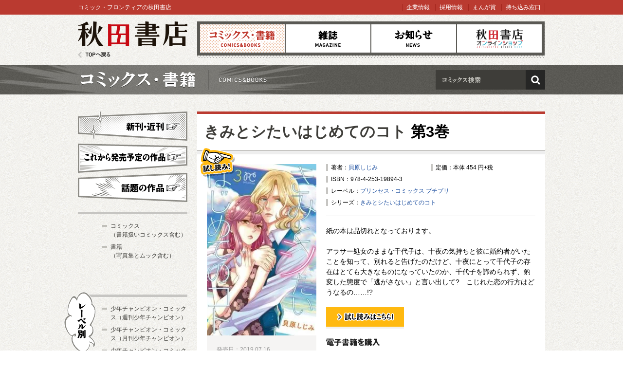

--- FILE ---
content_type: text/html; charset=utf-8
request_url: https://www.akitashoten.co.jp/comics/4253198945
body_size: 24545
content:
<!DOCTYPE html>
<html>
<head>
  <meta charset="utf-8">
  <meta name="viewport" content="width=device-width">
  <meta content="秋田書店,少年チャンピオン,ヤングチャンピオン,チャンピオン,Akita,秋田" name="keywords" />
  <meta content="2019年7月16日刊行のきみとシたいはじめてのコト 第3巻の情報です。紙の本は品切れとなっております。

アラサー処女のままな千代子は、十夜の気持ちと彼に婚約者がいたことを知って、別れると告げたのだけど、十夜にとって千代子の存在はとても大きなものになっていたのか、千代子を諦められず、豹変した態度で「逃がさない」と言い出して?　こじれた恋の行方はどうなるの……!?" name="description" />
  <title>きみとシたいはじめてのコト 第3巻 | 秋田書店</title>
  <link rel="shortcut icon" href="/favicon.ico">
  <link href="/assets/reset-37ac1370cc06fde9055c93d4957c4845.css" media="screen" rel="stylesheet" type="text/css" />
<link href="/assets/index-5e381726899d38a0577e364c0f5f9aee.css" media="screen" rel="stylesheet" type="text/css" />
  <!--[if lt IE 8]><link href="/assets/noncompliant-308c11bb1195139ed89002c1fad9f902.css" media="screen" rel="stylesheet" type="text/css" /><![endif]-->
  <script src="/assets/jquery-1.9.1.min-8da380348c2b951ea2dbc683ba3b2f84.js" type="text/javascript"></script>
<script src="/assets/modernizr.custom.50222-f20bbde2d063081a7fb2894b28fc687e.js" type="text/javascript"></script>
<script src="/assets/common-050ba80ae563d96a24bfd0bf93631838.js" type="text/javascript"></script>
  <meta content="authenticity_token" name="csrf-param" />
<meta content="XjprVTp1oOhoiCDoQ1o8spx11Uct8mFugyRGa7too0c=" name="csrf-token" />
    <script src="/assets/comics-370c55a276f5c762f3cb3eeaf6b96b6a.js" type="text/javascript"></script>
  <meta property="og:site_name" content="秋田書店">
  <meta property="og:type" content="website">
  <meta property="og:title" content="きみとシたいはじめてのコト 第3巻 | 秋田書店">
  <meta property="og:image" content="https://www.akitashoten.co.jp/comics/4253198945/cover">
  <meta property="og:description" content="紙の本は品切れとなっております。

アラサー処女のままな千代子は、十夜の気持ちと彼に婚約者がいたことを知って、別れると告げたのだけど、十夜にとって千代子の存在はとても大きなものになっていたのか、千代子を諦められず、豹変した態度で「逃がさない」と言い出して?　こじれた恋の行方はどうなるの……!?">
  <meta property="og:url" content="https://www.akitashoten.co.jp/comics/4253198945">
  <meta property="og:locale" content="ja_JP">
  
  <meta name="twitter:card" content="summary">
  <meta name="twitter:url" content="https://www.akitashoten.co.jp/comics/4253198945">
  <meta name="twitter:title" content="きみとシたいはじめてのコト 第3巻 | 秋田書店">
  <meta name="twitter:description" content="紙の本は品切れとなっております。

アラサー処女のままな千代子は、十夜の気持ちと彼に婚約者がいたことを知って、別れると告げたのだけど、十夜にとって千代子の存在はとても大きなものになっていたのか、千代子を諦められず、豹変した態度で「逃がさない」と言い出して?　こじれた恋の行方はどうなるの……!?">
  <meta name="twitter:image" content="https://www.akitashoten.co.jp/comics/4253198945/cover">
  <meta name="twitter:site" content="akitashoten">
  <script async="async" src="//platform.twitter.com/widgets.js" type="text/javascript"></script>
  <script async="async" src="//b.st-hatena.com/js/bookmark_button.js" type="text/javascript"></script>
  <script type="text/javascript" src="https://apis.google.com/js/plusone.js">
    {"lang": "ja"}
  </script>
  <script src="//media.line.naver.jp/js/line-button.js" type="text/javascript"></script>

  <meta property="fb:app_id" content="399588876815179" />
  <!-- Google Tag Manager -->
<script>(function(w,d,s,l,i){w[l]=w[l]||[];w[l].push({'gtm.start':
  new Date().getTime(),event:'gtm.js'});var f=d.getElementsByTagName(s)[0],
  j=d.createElement(s),dl=l!='dataLayer'?'&l='+l:'';j.async=true;j.src=
  'https://www.googletagmanager.com/gtm.js?id='+i+dl;f.parentNode.insertBefore(j,f);
  })(window,document,'script','dataLayer','GTM-5G237N4');</script>
<!-- End Google Tag Manager -->

</head>
<body id="subPage">
<!-- Page hiding snippet (recommended) -->
<style>.async-hide { opacity: 0 !important} </style>
<script>
  (function(a,s,y,n,c,h,i,d,e){s.className+=' '+y;
  h.end=i=function(){s.className=s.className.replace(RegExp(' ?'+y),'')};
  (a[n]=a[n]||[]).hide=h;setTimeout(function(){i();h.end=null},c);
  })(window,document.documentElement,'async-hide','dataLayer',4000,{'GTM-W2QFVSK':true});
</script>
<!-- Google Tag Manager (noscript) -->
<noscript><iframe src="https://www.googletagmanager.com/ns.html?id=GTM-5G237N4"
		  height="0" width="0" style="display:none;visibility:hidden"></iframe></noscript>
<!-- End Google Tag Manager (noscript) -->

<noscript><iframe src="https://www.googletagmanager.com/ns.html?id=GTM-5G237N4"
                  height="0" width="0" style="display:none;visibility:hidden"></iframe></noscript>
<!-- End Google Tag Manager (noscript) -->

<div id="fb-root"></div>
<script>(function(d, s, id) {
  var js, fjs = d.getElementsByTagName(s)[0];
  if (d.getElementById(id)) return;
  js = d.createElement(s); js.id = id;
  js.src = "//connect.facebook.net/ja_JP/sdk.js#xfbml=1&version=v2.6&appId=399588876815179";
  fjs.parentNode.insertBefore(js, fjs);
}(document, 'script', 'facebook-jssdk'));</script>

  <a id="pageTop"></a>
  <div class="wrapper">
    
    <header>
  <div id="gnavi">
    <hgroup>
      <h1><a href="/">秋田書店</a></h1>
      <h2 class="outlineTitle">AKITA SHOTEN since 1948 マンガで最高の出会い</h2>
    </hgroup>
    <nav>
      <h1 class="outlineTitle">グローバルナビゲーション</h1>
      <ul class="clear">
        <li class="comics"><a href="/comics" class="here">コミックス</a></li>
        <li class="magazine"><a href="/magazine">雑誌</a></li>
        <li class="news"><a href="/news">お知らせ</a></li>
        <li class="shop"><a href="https://shop.akitashoten.co.jp/" target="_blank">オンラインショップ</a></li>
      </ul>
    </nav>
    <a href="/" class="toTopPage">TOPへ戻る</a>
  </div>
  <div id="info">
    <div>
      <p class="copy">コミック・フロンティアの秋田書店</p>
      <ul id="link">
        <li><a href="/company">企業情報</a></li>
        <li><a href="/recruit">採用情報</a></li>
        <li><a href="https://akitashoten.jp/" target="_blank">まんが賞</a></li>
        <li><a href="https://mochikomi.akitashoten.jp/" target="_blank">持ち込み窓口</a></li>	
      </ul>
    </div>
  </div>
</header>

<section id="mainSlide" class="comicsPage">
  <header>
    <h1>コミックス</h1>
  </header>
  <div class="searchArea">
  <form accept-charset="UTF-8" action="/comics/search" class="searchBox" method="get"><div style="margin:0;padding:0;display:inline"><input name="utf8" type="hidden" value="&#x2713;" /></div>
    <input id="q" maxlength="50" name="q" type="text" />
    <button>検索</button>
</form>  </div>
</section>

    
    
<div id="page">
  <div class="clear">
    <div id="mainColumn">

    <!--/ コミック詳細 /-->
    <section id="comic">
      <header>
        <h1><a href="/series/8675">きみとシたいはじめてのコト</a> 第3巻</h1>
      </header>
      <div class="contents clear">
        
        <div class="detailSide">
          <ul class="clear">
            <li>
              著者：<a href="/comics/search?q=%E8%B2%9D%E5%8E%9F%E3%81%97%E3%81%98%E3%81%BF">貝原しじみ</a>
            </li>
            <li>
                定価：本体 454 円+税
            </li>
            <li>
              ISBN：978-4-253-19894-3
            </li>
            <li>
              レーベル：<a href="/comics/petit">プリンセス・コミックス プチプリ</a>
            </li>
            <li>
              シリーズ：<a href="/series/8675">きみとシたいはじめてのコト</a>
            </li>
          </ul>
          <p>
            紙の本は品切れとなっております。<br /><br />アラサー処女のままな千代子は、十夜の気持ちと彼に婚約者がいたことを知って、別れると告げたのだけど、十夜にとって千代子の存在はとても大きなものになっていたのか、千代子を諦められず、豹変した態度で「逃がさない」と言い出して?　こじれた恋の行方はどうなるの……!?
          </p>
            <a href="https://arc.akitashoten.co.jp/comics/kimitoshitai/1" class="arkLargeBtn" target="_blank">試し読み！</a>
            <a href="https://arc.akitashoten.co.jp/comics/kimitoshitai/1" class="arkBtn" target="_blank">試し読み！</a>


          <h3 class="estores">電子書籍で購入</h3>
<table class="estores">
  <tr>
    <td>
      <a href="https://piccoma.com/web/search/result?word=%E3%81%8D%E3%81%BF%E3%81%A8%E3%82%B7%E3%81%9F%E3%81%84%E3%81%AF%E3%81%98%E3%82%81%E3%81%A6%E3%81%AE%E3%82%B3%E3%83%88" target="_blank">
        <img alt="ピッコマで購入" src="/estores/16" />
</a>    </td>
    <td>
      <a href="https://manga.line.me/search_product/list?word=%E3%81%8D%E3%81%BF%E3%81%A8%E3%82%B7%E3%81%9F%E3%81%84%E3%81%AF%E3%81%98%E3%82%81%E3%81%A6%E3%81%AE%E3%82%B3%E3%83%88" target="_blank">
        <img alt="LINEマンガで購入" src="/estores/2" />
</a>    </td>
    <td>
      <a href="https://www.amazon.co.jp/s/ref=nb_sb_noss_1?__mk_ja_JP=%E3%82%AB%E3%82%BF%E3%82%AB%E3%83%8A&amp;linkCode=ll2&amp;tag=akitaebook-22&amp;linkId=3ebea52b0ad995ddcd1f9e83f0ca9dd8&amp;url=search-alias%253Ddigital-text&amp;field-keywords=%E3%81%8D%E3%81%BF%E3%81%A8%E3%82%B7%E3%81%9F%E3%81%84%E3%81%AF%E3%81%98%E3%82%81%E3%81%A6%E3%81%AE%E3%82%B3%E3%83%88%203%20%E7%A7%8B%E7%94%B0%E6%9B%B8%E5%BA%97" target="_blank">
        <img alt="Amazonで購入" src="/estores/1" />
</a>    </td>
  </tr>
  <tr>
    <td colspan="3" class="moreShop"><a class="moreShop" href=""><img alt="上記以外で購入する" src="/assets/sub/moreShop-ccbd509e0b7feb8b9332ccaff5622e38.png" /></a></td>
  </tr>
  <tr class="extraShop">
    <td>
      <a href="https://ebookjapan.yahoo.co.jp/search?keyword=%E3%81%8D%E3%81%BF%E3%81%A8%E3%82%B7%E3%81%9F%E3%81%84%E3%81%AF%E3%81%98%E3%82%81%E3%81%A6%E3%81%AE%E3%82%B3%E3%83%88%203" target="_blank">
        <img alt="eBookJapanで購入" src="/estores/6" />
</a>    </td>
    <td>
      <a href="https://www.cmoa.jp/search/result/?header_word=%E3%81%8D%E3%81%BF%E3%81%A8%E3%82%B7%E3%81%9F%E3%81%84%E3%81%AF%E3%81%98%E3%82%81%E3%81%A6%E3%81%AE%E3%82%B3%E3%83%88" target="_blank">
        <img alt="コミックシーモアで購入" src="/estores/4" />
</a>    </td>
    <td>
      <a href="https://booklive.jp/search/keyword?keyword=%E3%81%8D%E3%81%BF%E3%81%A8%E3%82%B7%E3%81%9F%E3%81%84%E3%81%AF%E3%81%98%E3%82%81%E3%81%A6%E3%81%AE%E3%82%B3%E3%83%88" target="_blank">
        <img alt="BookLiveで購入" src="/estores/15" />
</a>    </td>
  </tr>
  <tr class="extraShop">
    <td>
      <a href="https://bookwalker.jp/search/?word=%E3%81%8D%E3%81%BF%E3%81%A8%E3%82%B7%E3%81%9F%E3%81%84%E3%81%AF%E3%81%98%E3%82%81%E3%81%A6%E3%81%AE%E3%82%B3%E3%83%88%203%20%E7%A7%8B%E7%94%B0%E6%9B%B8%E5%BA%97" target="_blank">
        <img alt="Bookwalkerで購入" src="/estores/10" />
</a>    </td>
    <td>
      <a href="https://book.dmm.com/search/?service=ebook&amp;searchstr=%E3%81%8D%E3%81%BF%E3%81%A8%E3%82%B7%E3%81%9F%E3%81%84%E3%81%AF%E3%81%98%E3%82%81%E3%81%A6%E3%81%AE%E3%82%B3%E3%83%88%203" target="_blank">
        <img alt="DMM電子書籍で購入" src="/estores/13" />
</a>    </td>
    <td>
      <a href="https://books.rakuten.co.jp/search/nm?sitem=%A4%AD%A4%DF%A4%C8%A5%B7%A4%BF%A4%A4%A4%CF%A4%B8%A4%E1%A4%C6%A4%CE%A5%B3%A5%C8%203%20%BD%A9%C5%C4%BD%F1%C5%B9" target="_blank">
        <img alt="楽天Kobo電子書籍ストアで購入" src="/estores/11" />
</a>    </td>
  </tr>
  <tr class="extraShop">
    <td>
      <a href="https://renta.papy.co.jp/renta/sc/frm/list?suggest=on&amp;word=%A4%AD%A4%DF%A4%C8%A5%B7%A4%BF%A4%A4%A4%CF%A4%B8%A4%E1%A4%C6%A4%CE%A5%B3%A5%C8" target="_blank">
        <img alt="Renta！で購入" src="/estores/3" />
</a>    </td>
    <td>
      <a href="https://www.bookpass.auone.jp/title/?kwd=%E3%81%8D%E3%81%BF%E3%81%A8%E3%82%B7%E3%81%9F%E3%81%84%E3%81%AF%E3%81%98%E3%82%81%E3%81%A6%E3%81%AE%E3%82%B3%E3%83%88%203" target="_blank">
        <img alt="ブックパスで購入" src="/estores/8" />
</a>    </td>
    <td>
      &nbsp;
    </td>
  </tr>
</table>

<p>※ 電子書店によっては取り扱いがない場合もございます</p>


        <!-- / .detailSide /--></div>
        
        <div class="imageSide">
          <a href="https://arc.akitashoten.co.jp/comics/kimitoshitai/1" target="_blank"><img alt="thm" src="/comics/4253198945/cover" width="225" /></a>
          <div class="date">
            発売日：2019.07.16
          </div>
          
          
<div class="social">
  <div class="twitter">
    <a href="https://twitter.com/share" class="twitter-share-button" data-url="https://www.akitashoten.co.jp/comics/4253198945" data-hashtags="" data-lang="ja" data-count="horizontal">Tweet</a>
  </div>
  <div class="facebook">
    <div class="fb-like" data-href="https://www.akitashoten.co.jp/comics/4253198945" data-send="false" data-layout="button_count" data-width="450" data-show-faces="false"></div>
  </div>
  <div class="hatebu">
    <a href="http://b.hatena.ne.jp/entry/https://www.akitashoten.co.jp/comics/4253198945" class="hatena-bookmark-button" data-hatena-bookmark-title="きみとシたいはじめてのコト 第3巻 | 秋田書店" data-hatena-bookmark-layout="standard-balloon" title="このエントリーをはてなブックマークに追加"><img src="http://b.st-hatena.com/images/entry-button/button-only.gif" alt="このエントリーをはてなブックマークに追加" width="20" height="20" style="border: none;" /></a>
  </div>
  <div class="line">
    <script type="text/javascript">new jp.naver.line.media.LineButton({"pc":true,"lang":"ja","type":"a"});</script>
  </div>
  <div class="googleplus">
    <g:plusone href="https://www.akitashoten.co.jp/comics/4253198945"></g:plusone>
  </div>
</div>

          
        <!-- / .imgSide /--></div>
      </div>

      
    
      
    </section>
    <!--/ コミック詳細 /-->

    </div>
    
    <div id="subColumn">

  <section id="sideMenu">
    <header class="outlineTitle">
      <h1>サイドメニュー</h1>
    </header>
    <ul>
      <li class="newBtn"><a href="/comics/new">新刊・近刊</a></li>
      <li class="comingsoonBtn"><a href="/comics/comingsoon">これから発売予定</a></li>
      <li class="popularBtn"><a href="/comics/recommend">話題の作品</a></li>
    </ul>
  <!-- / #sideMenu --></section>

  <section class="sideMenu clear">
    <ul>
      <li class="general">
        <a href="/comics?type=0">
          コミックス<br>（書籍扱いコミックス含む）
</a>      </li>
      <li class="general">
        <a href="/comics?type=1">
          書籍<br>（写真集とムック含む）
</a>      </li>
    </ul>
  </section>

  <section class="sideMenu clear">
    <header>
      <h1 id="labelList">レーベル別</h1>
    </header>
    <ul>
      <li class="general"><a href="/comics/w-champion">少年チャンピオン・コミックス（週刊少年チャンピオン）</a></li>
      <li class="general"><a href="/comics/m-champion">少年チャンピオン・コミックス（月刊少年チャンピオン）</a></li>
      <li class="general"><a href="/comics/b-champion">少年チャンピオン・コミックス（別冊少年チャンピオン）</a></li>
      <li class="general"><a href="/comics/ccextra">少年チャンピオン・コミックス・エクストラ</a></li>
      <li class="general"><a href="/comics/championcross">少年チャンピオン・コミックス（チャンピオンクロス）</a></li>
      <li class="general"><a href="/comics/tap">少年チャンピオン・コミックス・タップ！</a></li>
      <li class="general"><a href="/comics/youngchampion">ヤングチャンピオン・コミックス</a></li>
      <li class="general"><a href="/comics/yc-retsu">ヤングチャンピオン烈コミックス</a></li>
      <li class="general"><a href="/comics/yc-c">少年チャンピオン・コミックス（ヤンチャンWeb）</a></li>
      <li class="general"><a href="/comics/red">チャンピオンREDコミックス</a></li>
      <li class="general"><a href="/comics/princess">プリンセス・コミックス</a></li>
      <li class="general"><a href="/comics/petit">プリンセス・コミックス プチプリ</a></li>
      <li class="general"><a href="/comics/kachicomi">プリンセス・コミックスDX カチCOMI</a></li>
      <li class="general"><a href="/comics/balmy">BaLmyコミックス</a></li>
      <li class="general"><a href="/comics/princess-c">少年チャンピオン・コミックス（プリンセス）</a></li>
      <li class="general"><a href="/comics/bonita">ボニータ・コミックス</a></li>
      <li class="general"><a href="/comics/bonita-c">少年チャンピオン・コミックス（ミステリーボニータ）</a></li>
      <li class="general"><a href="/comics/ALCDX">A.L.C.DX</a></li>
      <li class="general"><a href="/comics/MAX">MIU 恋愛MAX COMICS</a></li>
      <li class="general"><a href="/comics/shosekicomics">書籍扱いコミックス</a></li>
      <li class="general"><a href="/comics/bunko">秋田文庫</a></li>
      <li class="general"><a href="/comics/sunday">SUNDAY COMICS</a></li>
      <li class="general"><a href="/comics/artbook">画集・イラスト集</a></li>
      <li class="general"><a href="/comics/photobook">写真集</a></li>
      <li class="general"><a href="/comics/fanbook">ビジュアルファンブック</a></li>
      <li class="general"><a href="/atc">AKITA TOP COMICS</a></li>
    </ul>
  <!-- / #labelList --></section>

  <section class="sideMenu clear">
    <header>
      <h1 id="yearList">日付別</h1>
    </header>
    <ul>
      <li class="general"><a href="/comics/2026">2026年</a></li>
      <li class="general"><a href="/comics/2025">2025年</a></li>
      <li class="general"><a href="/comics/2024">2024年</a></li>
      <li class="general"><a href="/comics/2023">2023年</a></li>
      <li class="general"><a href="/comics/2022">2022年</a></li>
      <li class="general"><a href="/comics/2021">2021年</a></li>
      <li class="general"><a href="/comics/2020">2020年</a></li>
      <li class="general"><a href="/comics/2019">2019年</a></li>
      <li class="general"><a href="/comics/2018">2018年</a></li>
      <li class="general"><a href="/comics/2017">2017年</a></li>
      <li class="general"><a href="/comics/2016">2016年</a></li>
      <li class="general"><a href="/comics/2015">2015年</a></li>
      <li class="general"><a href="/comics/2014">2014年</a></li>
      <li class="general"><a href="/comics/2013">2013年</a></li>
      <li class="general"><a href="/comics/2012">2012年</a></li>
      <li class="general"><a href="/comics/2011">2011年</a></li>
      <li class="general"><a href="/comics/2010">2010年</a></li>
      <li class="general"><a href="/comics/2005-2009">2005～2009年</a></li>
      <li class="general"><a href="/comics/2000-2004">2000～2004年</a></li>
      <li class="general"><a href="/comics/1990-1999">1990～1999年</a></li>
      <li class="general"><a href="/comics/-1989">～1989年</a></li>
    </ul>
  <!-- / #yearList --></section>

<!-- / #subColumn --></div>

    
  </div>
</div>

    
  </div>
    
  <footer>
  <div id="footer" data-nosnippet>
    <div class="menu clear">
      <div class="box">
        <ul class="boys">
          <li>
            <a href="/magazine/man">少年・青年向け雑誌</a>
            <ul>
                <li><a href="/w-champion">週刊少年チャンピオン</a></li>
                <li><a href="/w-championbuzz">チャンピオンBUZZ</a></li>
                <li><a href="/g-champion">グラビアチャンピオン</a></li>
                <li><a href="/m-champion">月刊少年チャンピオン</a></li>
                <li><a href="/b-champion">別冊少年チャンピオン</a></li>
                <li><a href="/youngchampion">ヤングチャンピオン</a></li>
                <li><a href="/yc-retsu">ヤングチャンピオン烈</a></li>
                <li><a href="/bessatsu-yc">別冊ヤングチャンピオン</a></li>
                <li><a href="/dyc">どこでもヤングチャンピオン</a></li>
                <li><a href="/red">チャンピオンRED</a></li>
                <li><a href="https://youngchampion.jp/" target="_blank">ヤンチャンWeb</a></li>
                <li><a href="https://championcross.jp/" target="_blank">チャンピオンクロス</a></li>
            </ul>
          </li>
        </ul>
      <!--/ .box /--></div>
      <div class="box">
        <ul class="girls">
          <li>
            <a href="/magazine/woman">少女・女性向け雑誌</a>
            <ul>
                <li><a href="/princess">プリンセス</a></li>
                <li><a href="/petitprincess">プチプリンセス</a></li>
                <li><a href="/bonita">ミステリーボニータ</a></li>
                <li><a href="http://www.kachicomi.jp/" target="_blank">カチCOMI</a></li>
                <li><a href="/eleganceeve">Eleganceイブ</a></li>
                <li><a href="/formrs">フォアミセス</a></li>
                <li><a href="/lovemax">恋愛LoveMAX</a></li>
                <li><a href="/cherrypink">恋愛チェリーピンク</a></li>
                <li><a href="https://souffle.life/" target="_blank">Souffle</a></li>
                <li><a href="https://balmy-comic.jp/" target="_blank">BaLmy</a></li>
            </ul>
          </li>
        </ul>
      <!--/ .box /--></div>
      <div class="box">
        <ul class="listYellow">
          <li><a href="/comics">コミックス</a></li>
          <li><a href="/news">お知らせ</a></li>
        </ul>
        <ul class="listGreen">
          <li><a href="/company">企業情報</a></li>
          <li><a href="/recruit" target="_blank">採用情報</a></li>
		  
          <li><a href="/for_book_store">書店様向け</a></li>
        </ul>
      <!--/ .box /--></div>
      <div class="box">
        <ul class="listBlack">
          <li><a href="/sitepolicy">サイトポリシー</a></li>
          <li><a href="/privacypolicy">プライバシーポリシー</a></li>
          <li><a href="/inquiry" target="_blank">お問い合わせ</a></li>
        </ul>
        <div id="pagetopC">
          <a href="#pageTop">先頭へ戻る</a>
        </div>
      <!--/ .box /--></div>
      <!--/ .menu /--></div>
        <div class="license__area">
          <dl class="license__box license__box--abj">
            <dt>
	      <img alt="Abj_akita-corp" src="/assets/common/abj_akita-corp-e9d53a6c37a818ab3e963ec267bce340.svg" />
            </dt>
            <dd>
              ＡＢＪマークは、この電子書店・電子書籍配信サービスが、著作権者からコンテンツ使用許諾を得た正規版配信サービスであることを示す登録商標（登録番号 第６０９１７１３号）です。<br>
              ＡＢＪマークの詳細、ＡＢＪマークを掲示しているサービスの一覧はこちら。
              <a href="https://aebs.or.jp/" target="_blank">https://aebs.or.jp/</a>
            </dd>
          </dl>
          <div class="copy">
            <small>copyright&copy;AKITA PUBLISHING CO.,LTD.</small>
          </div>
        </div>
  <!--/ #footer /--></div>


</footer>

<noscript>
  <div class="noScript">
    <div class="attention">
      ブラウザのJavaScriptの設定が無効です。JavaScriptの設定をONにして、もう一度画面を表示してください。
    </div>
  </div>
</noscript>





  <div class="nonCompliant">
    <div class="attention">
      あなたは旧式ブラウザをご利用中です。このWEBサイトを快適に閲覧するにはブラウザをアップグレードしてください。
    </div>
  </div>

</body>
</html>


--- FILE ---
content_type: text/html; charset=utf-8
request_url: https://accounts.google.com/o/oauth2/postmessageRelay?parent=https%3A%2F%2Fwww.akitashoten.co.jp&jsh=m%3B%2F_%2Fscs%2Fabc-static%2F_%2Fjs%2Fk%3Dgapi.lb.en.2kN9-TZiXrM.O%2Fd%3D1%2Frs%3DAHpOoo_B4hu0FeWRuWHfxnZ3V0WubwN7Qw%2Fm%3D__features__
body_size: 161
content:
<!DOCTYPE html><html><head><title></title><meta http-equiv="content-type" content="text/html; charset=utf-8"><meta http-equiv="X-UA-Compatible" content="IE=edge"><meta name="viewport" content="width=device-width, initial-scale=1, minimum-scale=1, maximum-scale=1, user-scalable=0"><script src='https://ssl.gstatic.com/accounts/o/2580342461-postmessagerelay.js' nonce="Xe4W6hB9jyAqGG9dROusmQ"></script></head><body><script type="text/javascript" src="https://apis.google.com/js/rpc:shindig_random.js?onload=init" nonce="Xe4W6hB9jyAqGG9dROusmQ"></script></body></html>

--- FILE ---
content_type: text/css
request_url: https://www.akitashoten.co.jp/assets/index-5e381726899d38a0577e364c0f5f9aee.css
body_size: 86233
content:
html{margin:0;padding:0;background-image:url("/assets/common/footerDotBg.png");background-repeat:repeat;background-attachment:scroll;background-position:center top;background-color:transparent}body{margin:0px;padding:0px;font-family:'游ゴシック体','Yu Gothic',YuGothic,'メイリオ',Meiryo,'ＭＳ Ｐゴシック','ヒラギノ角ゴ Pro W3','Hiragino Kaku Gothic Pro',sans-serif;position:absolute;width:100%;min-width:960px;z-index:1;background:url("/assets/common/bg_dot.gif") bottom left repeat}.clear{zoom:100%}.clear:after{content:"";clear:both;height:0;display:block;visibility:hidden}.outlineTitle{display:none !important}a{color:#3e3d39;text-decoration:none}a:visited{color:#3e3d39;text-decoration:none}a:hover{color:#000000;text-decoration:underline}a:active{color:#BA3A30}a:hover img{opacity:0.7;filter:alpha(opacity=70);-ms-filter:"alpha(opacity=70)";-khtml-opacity:.70;-moz-opacity:.70}.attention{color:#ff0000}input[placeholder],[placeholder],*[placeholder]{color:#999999}table{border-collapse:collapse;word-break:break-all}table th{text-align:left}.checkbox,.radio{z-index:-1;position:absolute}.CheckBoxLabelClass{background:#fff url("/assets/common/checkbox.png") no-repeat 2px 0;margin-right:20px;padding-left:22px;cursor:pointer}.radiolabel{background:#fff url("/assets/common/radio.png") no-repeat 2px 0;margin-right:20px;padding-left:22px;cursor:pointer}.LabelSelected,.RadioSelected{background-position:2px bottom}div.selectbox{display:inline-block;*display:inline;zoom:1;position:relative}div.selectbox a.select{border:solid #DEDDDB 3px;display:inline-block;*display:inline;zoom:1;width:528px;color:#262626;text-decoration:none;cursor:default}div.selectbox a.select span{padding:10px 22px 10px 10px;display:block;height:22px;background:url("/assets/common/selectArrow.png") no-repeat right center;line-height:22px;cursor:default}div.selectbox div.pulldown{border-bottom:solid #DEDDDB 3px;border-left:solid #DEDDDB 3px;border-right:solid #DEDDDB 3px;width:528px;max-height:180px;position:absolute;left:0;top:43px;background:#fff;overflow:auto}div.selectbox div.pulldown a{border-top:solid #DEDDDB 1px;padding:10px;display:block}div.selectbox div.pulldown a:hover,div.selectbox div.pulldown a.selected{color:#666;background:#eee;text-decoration:none}.buttonArea{padding-top:0px;padding-bottom:10px;height:40px;padding-left:140px}.buttonArea input#confirm,.buttonArea input#send,.buttonArea input#back{height:0px;padding:40px 0px 0px;width:100px;border:none;background-color:#666666;overflow:hidden;cursor:pointer}.buttonArea input#confirm{background:url("/assets/common/formBtn.png") left top no-repeat}.buttonArea input#send{background:url("/assets/common/formBtn.png") center top no-repeat}.buttonArea input#back{background:url("/assets/common/formBtn.png") right top no-repeat}.buttonArea input#confirm:hover{background:url("/assets/common/formBtn.png") left center no-repeat}.buttonArea input#send:hover{background:url("/assets/common/formBtn.png") center center no-repeat}.buttonArea input#back:hover{background:url("/assets/common/formBtn.png") right center no-repeat}.buttonArea input#confirm:active{background:url("/assets/common/formBtn.png") left bottom no-repeat}.buttonArea input#send:active{background:url("/assets/common/formBtn.png") center bottom no-repeat}.buttonArea input#back:active{background:url("/assets/common/formBtn.png") right bottom no-repeat}.arkBtn{height:0px;padding-top:70px;width:80px;overflow:hidden;background:url("/assets/common/arkBtn.png") left top no-repeat;display:block;cursor:pointer;position:absolute;top:-20px;left:0px;z-index:1}.arkIcon{position:absolute;top:0px;left:20px;z-index:1}.arkBtn:hover{background:url("/assets/common/arkBtn.png") left bottom no-repeat}.arkLargeBtn{height:0px;padding-top:40px;margin-bottom:20px;width:160px;overflow:hidden;background:url("/assets/sub/arkLargeBtn.png") left top no-repeat;display:block;cursor:pointer;border-bottom:4px solid #f2f1ef}.arkLargeBtn:hover{background-position:left bottom}.nonCompliant{display:none}.noScript{display:block;width:100%;padding:2em;background-color:#1b1b1b;text-align:center;font-size:118%;position:absolute;top:0;left:0}.noScript .attention{color:#ffffff}header #info{background-color:#ba3a30;position:absolute;width:100%;top:0px}header #info>div{position:relative;color:#FFFFFF;width:960px;padding-top:0.5em;padding-bottom:0.5em;margin:0 auto}header #info>div ul{position:absolute;top:0.5em;right:0px;margin:0;text-align:right;border-right:1px solid #a4261d}header #info>div ul li{display:inline;padding:0 8px;border-left:1px solid #a4261d}header #info>div ul li a{color:#FFFFFF;text-decoration:none}header #info>div ul li a:hover{color:#FFFFCC;text-decoration:underline}#gnavi{position:relative;width:960px;margin:2em auto 0;padding:30px 0 25px}#subPage #gnavi{padding:20px 0 15px}#topPage #gnavi h1 a{display:block;width:225px;padding-top:105px;height:0px;overflow:hidden;background:url("/assets/common/logoTop.png") left 3px no-repeat;background-position:center}#subPage #gnavi h1 a{display:block;width:225px;padding-top:75px;height:0px;overflow:hidden;background:url("/assets/common/logo.png") left top no-repeat}#subPage #gnavi h1 a:hover{opacity:0.7;filter:alpha(opacity=70);-ms-filter:"alpha(opacity=70)";-khtml-opacity:.70;-moz-opacity:.70}#gnavi .toTopPage{background:url("/assets/common/toTopPage.png") left top no-repeat;width:67px;height:0px;padding-top:13px;overflow:hidden;margin-top:7px;position:absolute;bottom:15px;left:0px}#gnavi .toTopPage:hover{opacity:0.7;filter:alpha(opacity=70);-ms-filter:"alpha(opacity=70)";-khtml-opacity:.70;-moz-opacity:.70}#gnavi nav{background:url("/assets/common/gnavi_dot.gif") bottom left repeat;position:absolute;top:30px;right:0px;padding-bottom:5px;padding-right:1px}#subPage #gnavi nav{top:20px}#gnavi nav ul{border:5px solid #5a5954;background-color:#5a5954}#gnavi nav ul li{float:left;border:1px solid #5a5954;background-color:#FFFFFF;height:88px;width:174px}#gnavi nav ul li a{display:block;height:0px;overflow:hidden;padding-top:88px;width:174px}#topPage #gnavi nav ul li{height:88px}#topPage #gnavi nav ul li a{padding-top:88px;outline:none}#subPage #gnavi nav ul li{height:58px}#subPage #gnavi nav ul li a{padding-top:58px;outline:none}#topPage #gnavi nav ul li.comics a{background:url("/assets/top/navComics.gif") left top no-repeat}#topPage #gnavi nav ul li.magazine a{background:url("/assets/top/navMagazine.gif") left top no-repeat}#topPage #gnavi nav ul li.news a{background:url("/assets/top/navNews.gif") left top no-repeat}#topPage #gnavi nav ul li.store a{background:url("/assets/top/navStore.gif") left top no-repeat}#topPage #gnavi nav ul li.shop a{background:url("/assets/top/navShop.png") center center no-repeat;background-size:60%;opacity:0.9}#topPage #gnavi nav ul li.shop a:hover{background-position:center center !important;opacity:0.7}#topPage #gnavi nav ul li.shop a:active{background-position:center center !important;opacity:1}#subPage #gnavi nav ul li.comics a{background:url("/assets/sub/navComicsS.gif") left top no-repeat}#subPage #gnavi nav ul li.magazine a{background:url("/assets/sub/navMagazineS.gif") left top no-repeat}#subPage #gnavi nav ul li.news a{background:url("/assets/sub/navNewsS.gif") left top no-repeat}#subPage #gnavi nav ul li.store a{background:url("/assets/sub/navStoreS.gif") left top no-repeat}#subPage #gnavi nav ul li.shop a{background:url("/assets/sub/navShop.png") center center no-repeat;background-size:55%;opacity:0.9}#subPage #gnavi nav ul li.shop a:hover{background-position:center center !important;opacity:0.7}#subPage #gnavi nav ul li.shop a:active{background-position:center center !important;opacity:1}#gnavi nav ul li a:hover{background-position:left center !important}#gnavi nav ul li a:active{background-position:left bottom !important}#subPage #gnavi nav ul li.comics a.here{background:url("/assets/sub/navComicsHere.gif") left top no-repeat}#subPage #gnavi nav ul li.magazine a.here{background:url("/assets/sub/navMagazineHere.gif") left top no-repeat}#subPage #gnavi nav ul li.news a.here{background:url("/assets/sub/navNewsHere.gif") left top no-repeat}#subPage #gnavi nav ul li.store a.here{background:url("/assets/sub/navStoreHere.gif") left top no-repeat}#pagetopC{position:fixed;width:27px;right:0px;bottom:60px;border-top:3px solid #5a5954;border-left:3px solid #5a5954;border-bottom:3px solid #5a5954}#pagetopC a{width:27px;padding-top:114px;height:0px;overflow:hidden;display:block;background:url("/assets/common/pageTop.gif") left top repeat}#pagetopC a:hover{opacity:0.75;filter:alpha(opacity=70);-ms-filter:"alpha(opacity=70)";-khtml-opacity:.70;-moz-opacity:.70}#page{width:960px;margin:0 auto}#topPage #mainSlide{position:relative;height:250px;background-color:#5a5954;margin-bottom:35px;padding:15px 0}#subPage #mainSlide{height:60px;background-color:#5a5954;margin-bottom:35px}#mainColumn{position:relative;float:left;width:715px;margin-bottom:60px}#subPage #mainColumn{position:relative;float:right;width:715px;margin-bottom:60px}#mainColumn #new{position:relative;height:288px;background:url("/assets/top/slideBg01.png") left top no-repeat;margin-bottom:6px}#mainColumn #new h1{position:absolute;top:-40px;left:-55px;padding-top:76px;height:0px;width:186px;overflow:hidden;background:url("/assets/top/titleImg01.png") left top no-repeat}#mainColumn #popular{position:relative;height:288px;background:url("/assets/top/slideBg02.png") left top no-repeat}#mainColumn .slider .bookInfo{padding-top:10px;height:57px;overflow:hidden}#mainColumn .slider .bookInfo strong,#mainColumn .slider .bookInfo span{display:block}#mainColumn .bookInfo h2{font-weight:bold}#mainColumn .bookInfo h2,#mainColumn .bookInfo span{display:block}#mainColumn .book a{text-decoration:none}#mainColumn a:hover .bookInfo h2,#mainColumn a:hover .bookInfo .authorName{text-decoration:underline;font-size:100%}#mainColumn .slider .date{font-size:88%;color:#999999}#mainColumn #new .slider .book,#mainColumn #popular .slider .book{height:220px}#topPage #mainColumn #new .slider .book,#topPage #mainColumn #popular .slider .book{width:188px;float:left;text-align:center;line-height:1.3em;padding:20px 25px}#mainColumn .slider .book .imageBox{width:188px;height:188px}#mainColumn #popular h1{position:absolute;top:-40px;left:-40px;padding-top:77px;height:0px;width:141px;overflow:hidden;background:url("/assets/top/titleImg02.png") left top no-repeat}#tagSearchResult header{padding-top:15px;padding-bottom:10px;background:url(/assets/sub/dotLine-dc80133eb7b514d55c395ddd7f4303a0.png) center top repeat-x}#tagSearchResult header h1{font-size:180%;font-weight:bold}#tagSearchResult .contents{padding:20px;background-color:#fff;position:relative}#tagSearchResult .contents h2{font-size:140%;font-weight:bold;margin-bottom:20px}#tagSearchResult .tagList .tagListItem{display:table;width:100%;padding-bottom:15px;margin-bottom:15px;border-bottom:1px solid #c6c5c2}#tagSearchResult .tagList .tagListItem:last-child{margin-bottom:0;padding-bottom:0;border-bottom:none}#tagSearchResult .tagList .tagListItem .thumbnail{display:table-cell;vertical-align:top;width:128px}#tagSearchResult .tagList .tagListItem .thumbnail img{width:100%;height:auto}#tagSearchResult .tagList .tagListItem .tagListText{display:table-cell;vertical-align:top;width:calc(100% - 128px);padding-left:40px}#tagSearchResult .tagList .tagListItem .tagListText .title{font-size:140%;font-weight:bold;margin-bottom:.5em}#tagSearchResult .tagList .tagListItem .tagListText .author{font-size:118%;margin-bottom:1em}#tagSearchResult .tagList .tagListItem .tagListText .detail{margin-bottom:1em}#tagSearchResult .tagList .tagListItem .tagListText .tags{display:inline-block;margin-right:.5em;margin-bottom:.5em}#tagSearchResult .tagList .tagListItem .tagListText .tags a{background-color:#f7f7f7;display:block;padding:0.3em 0.6em;font-size:118%;border:1px solid #cdcdcd;-webkit-border-radius:2px;-moz-border-radius:2px;border-radius:2px}#tagSearchResult .tagList .tagListItem .tagListText .tags a:hover{opacity:.6;text-decoration:none}.btnArea .next:hover,.btnArea .back:hover{opacity:0.7;filter:alpha(opacity=70);-ms-filter:"alpha(opacity=70)";-khtml-opacity:.70;-moz-opacity:.70}.btnArea .next{background:url("/assets/top/slideNext.png") left top no-repeat;width:25px;height:120px;display:block;position:absolute;top:85px;right:0px}.btnArea .back{background:url("/assets/top/slideBack.png") left top no-repeat;width:25px;height:120px;display:block;position:absolute;top:85px;left:0px}#topPage #mainSlide .slider{position:relative;height:250px;width:100%;overflow:hidden}#topPage #mainSlide .slider .imgData{height:250px;width:950px;margin:0 auto}#topPage #mainSlide .slider .imgData ul{position:absolute;width:9999px}#topPage #mainSlide .slider .imgData ul li{margin-right:10px;float:left}#topPage #mainSlide .slider .imgData ul li a{padding-top:250px;height:0px;overflow:hidden;display:block;background-color:#898884}#topPage #mainSlide .slider .imgData ul li.prev a:hover{opacity:1;filter:alpha(opacity=100);-ms-filter:"alpha(opacity=100)";-khtml-opacity:1;-moz-opacity:1}#topPage #mainSlide .slider .imgData ul li.hide a{opacity:0.5;filter:alpha(opacity=50);-ms-filter:"alpha(opacity=50)";-khtml-opacity:.50;-moz-opacity:.50}#topPage #mainSlide .slider .imgData ul li a:hover{opacity:0.7;filter:alpha(opacity=70);-ms-filter:"alpha(opacity=70)";-khtml-opacity:.70;-moz-opacity:.70}#topPage #mainSlide .slider .btnArea{position:relative;display:block;width:950px;margin:-270px auto 0}#mainColumn #centerColumn{width:470px;float:left}#mainColumn #press{width:225px;float:right}#mainColumn #press #tab{background:url("/assets/sub/tab.png") left top no-repeat;margin-bottom:20px}#mainColumn #press #tab #pressTab{padding-top:32px;height:0px;overflow:hidden;width:110px;float:left;background:url("/assets/sub/tab.png") left -32px no-repeat}#mainColumn #press #tab #storeTab{padding-top:32px;height:0px;overflow:hidden;width:110px;float:right;background:url("/assets/sub/tab.png") right -32px no-repeat}#mainColumn #press #tab #pressTab:hover{background-position:left -64px}#mainColumn #press #tab #storeTab:hover{background-position:right -64px}#mainColumn #press #tab #pressTab:active{background-position:left bottom}#mainColumn #press #tab #storeTab:active{background-position:right bottom}#mainColumn #press #tab .present #pressTab{background-position:left top}#mainColumn #press #tab .present #storeTab{background-position:right top}#mainColumn #press #tab #storeTab.noLink,#mainColumn #press #tab #storeTab.noLink:hover,#mainColumn #press #tab #storeTab.noLink:active{background-position:right -32px}#mainColumn #press .book img{width:80px;float:left}#mainColumn #press .book{margin-bottom:20px;padding-bottom:20px;border-bottom:1px solid #DEDDDB}#mainColumn #press .book a:hover{background-color:#ffffff;display:block}#mainColumn #press .bookInfo{width:130px;float:right;padding:5px 5px 5px 0px}#mainColumn #press a{display:block}#mainColumn #press a:hover .bookInfo h2,#mainColumn #press a:hover .bookInfo .authorName{text-decoration:underline;font-size:100%}#mainColumn #press a .bookInfo h2{font-weight:bold}#mainColumn #press a .bookInfo h2,#mainColumn #press a .bookInfo span{display:block}#mainColumn #press .bookInfo span.date,#mainColumn #press .bookInfo span.gray,#mainColumn #press .bookInfo span.blue,#mainColumn #press .bookInfo span.pink{font-size:88%;line-height:1.8em}#mainColumn #press .bookInfo span.date{color:#999999}#mainColumn #press .black{color:#3B3A36}#mainColumn #press .blue{color:#6BA1C0}#mainColumn #press .pink{color:#EC83B5}#mainColumn #press .green{color:#71BC48}#mainColumn #press .yellow{color:#D7A73F}#mainColumn #press .purple{color:#C099E0}#mainColumn #press .gray{color:#98968E}#mainColumn #newsList{padding:20px;background-color:#ffffff}#mainColumn #newsList ul li{border-top:1px solid #DEDDDB;padding-top:15px;margin-top:15px}#mainColumn #newsList ul li:first-child{border-top:none;padding-top:0px;margin-top:0px}#mainColumn #newsList ul li.newsCategory time,#mainColumn #newsList ul li.newsCategory span{color:#1b1b1b}#mainColumn #newsList ul li.newsCategory .line{background:url("/assets/common/listBlackS.png") repeat-y scroll left top transparent}#mainColumn #newsList ul li.eventCategory time,#mainColumn #newsList ul li.eventCategory span{color:#C099E0}#mainColumn #newsList ul li.eventCategory .line{background:url("/assets/common/listPurpleS.png") repeat-y scroll left top transparent}#mainColumn #newsList ul li.comicsCategory time,#mainColumn #newsList ul li.comicsCategory span{color:#71BC48}#mainColumn #newsList ul li.comicsCategory .line{background:url("/assets/common/listGreenS.png") repeat-y scroll left top transparent}#mainColumn #newsList ul li.boysCategory time,#mainColumn #newsList ul li.boysCategory span{color:#6BA1C0}#mainColumn #newsList ul li.boysCategory .line{background:url("/assets/common/listBlueS.png") repeat-y scroll left top transparent}#mainColumn #newsList ul li.girlsCategory time,#mainColumn #newsList ul li.girlsCategory span{color:#EC83B5}#mainColumn #newsList ul li.girlsCategory .line{background:url("/assets/common/listPinkS.png") repeat-y scroll left top transparent}#mainColumn #newsList ul li.tapCategory time,#mainColumn #newsList ul li.tapCategory span{color:#98968E}#mainColumn #newsList ul li.tapCategory .line{background:url("/assets/common/listGrayS.png") repeat-y scroll left top transparent}#mainColumn #newsList ul li.generalCategory time,#mainColumn #newsList ul li.generalCategory span{color:#98968E}#mainColumn #newsList ul li.generalCategory .line{background:url("/assets/common/listGrayS.png") repeat-y scroll left top transparent}#mainColumn #newsList ul li .line{padding-left:15px}#mainColumn #newsList ul li .line h2 a{color:#194c9e}#mainColumn #newsList ul li .line h2 a:visited{color:#003399}#mainColumn #newsList ul li .line h2 a:hover{color:#0066ff}#mainColumn #newsList ul li .line h2 a:active{color:#BA3A30}#subPage #mainSlide.newsPage header,#subPage #mainSlide.magazinePage header,#subPage #mainSlide.comicsPage header{background:url("/assets/common/headerBg.png") center center repeat #3e3d39}#subPage #mainSlide.recruitPage header,#subPage #mainSlide.contactPage header,#subPage #mainSlide.siteporicyPage header,#subPage #mainSlide.privacyPage header,#subPage #mainSlide.companyPage header,#subPage #mainSlide.linkPage header,#subPage #mainSlide.adPage header{background:url("/assets/common/headerStaticBg.png") center center repeat #3e3d39}#subPage #mainSlide h1{padding-top:60px;height:0;overflow:hidden}#subPage #mainSlide.newsPage h1{background:url("/assets/sub/newsTitleh1.png") center center no-repeat}#subPage #mainSlide.magazinePage h1{background:url("/assets/sub/magazineTitleh1.png") center center no-repeat}#subPage #mainSlide.adPage h1{background:url("/assets/sub/adTitleh1.png") center center no-repeat}#subPage #mainSlide.comicsPage h1{background:url("/assets/sub/comicsTitleh1.png") center center no-repeat}#subPage #mainSlide.recruitPage h1{background:url("/assets/sub/recruitTitleh1.png") center center no-repeat}#subPage #mainSlide.contactPage h1{background:url("/assets/sub/contactTitleh1.png") center center no-repeat}#subPage #mainSlide.linkPage h1{background:url("/assets/sub/linkTitleh1.png") center center no-repeat}#subPage #mainSlide.companyPage h1{background:url("/assets/sub/companyTitleh1.png") center center no-repeat}#subPage #mainSlide.siteporicyPage h1{background:url("/assets/sub/siteTitleh1.png") center center no-repeat}#subPage #mainSlide.privacyPage h1{background:url("/assets/sub/privacyTitleh1.png") center center no-repeat}#subPage #mainSlide .searchArea{width:960px;margin:0 auto;height:60px;position:relative;margin-top:-60px}#subPage #mainSlide .searchArea .searchBox{width:225px;position:absolute;right:0px;top:10px;overflow:hidden}#subPage #mainSlide .searchArea .searchBox input{width:169px;height:0px;padding:40px 6px 0 10px;border:none;float:left;background:url("/assets/common/searchBg.png") left center no-repeat #3e3d39;color:#3e3d39;font-size:144%;-webkit-appearance:none;-webkit-box-sizing:content-box;-webkit-border-radius:0}#subPage #mainSlide .searchArea .searchBox input:focus{background:#1e1d1b;color:#ffffff;padding:6px 6px 6px 10px;height:28px}#subPage #mainSlide .searchArea .searchBox button{background:url("/assets/common/searchIcon.png") center center no-repeat #262625;width:40px;height:0px;border:none;padding:40px 0 0;overflow:hidden;float:right;cursor:pointer}#subPage #mainSlide .searchArea .searchBox button:hover{background-color:#832922}#subPage #mainSlide .searchArea .searchBox button:active{background-color:#ba3a30}#subPage #mainColumn #bookList header{padding-top:5px;background:url("/assets/sub/dotLine.png") center top repeat-x}#subPage #mainColumn #bookList header h1{height:0px;padding-top:70px;overflow:hidden;background:none}#subPage #mainColumn #bookList header h1.new{height:0px;padding-top:70px;overflow:hidden;background:url("/assets/sub/newH1.png") left center no-repeat}#subPage #mainColumn #bookList header h1.popular{height:0px;padding-top:70px;overflow:hidden;background:url("/assets/sub/popularH1.png") left center no-repeat}#subPage #mainColumn #bookList header h1.comingsoon{height:0px;padding-top:70px;overflow:hidden;background:url("/assets/sub/comingsoonH1.png") left center no-repeat}#subPage #mainColumn #bookList .schedule{border-top:1px solid #c1c0ba;border-left:1px solid #c1c0ba;border-bottom:1px solid #c1c0ba;text-align:center;background-color:#FFFFFF;margin-bottom:5px}#subPage #mainColumn #bookList .schedule li a:before{content:url("/assets/sub/arrow.png") " "}#subPage #mainColumn #bookList .schedule li a{font-weight:bold;font-size:133%;height:33px;padding-top:16px;display:block;background:url("/assets/sub/scheduleBg.png") left top no-repeat;color:#194c9e}#subPage #mainColumn #bookList .schedule li a:hover{background-position:left center;color:#0066ff}#subPage #mainColumn #bookList .schedule li a.here,#subPage #mainColumn #bookList .schedule li a:active{background-position:left bottom;color:#e4860b}#subPage #mainColumn #bookList .schedule li{border-right:1px solid #c1c0ba;float:left;width:237px;overflow:hidden}#subPage #mainColumn #bookList .releaseDate{font-size:200%;font-weight:bold;padding-left:14px;border-left:6px solid #c1c0ba;line-height:1em}#subPage #mainColumn #bookList .line.soon{border-bottom:1px solid #c1c0ba}#subPage #mainColumn #bookList .line.soon .book:first-child{padding-left:0px !important}#subPage #mainColumn #bookList .line.soon .book{padding:20px 0;width:215px;padding-left:10px}#subPage #mainColumn #bookList .line.soon .book .arkIcon{left:0px}#subPage #mainColumn #bookList .line.soon .book .imageBox{width:90px;float:left;height:auto}#subPage #mainColumn #bookList .line.soon .book .bookInfo{width:115px;float:right;text-align:left;height:auto}#subPage #mainColumn #bookList .line.soon .book .bookInfo span{font-size:88%;line-height:1.33em;padding-top:3px}#subPage #mainColumn #searchResult .sort,#subPage #mainColumn #bookList .sort{width:300px;height:34px;background:url("/assets/sub/sortTitle.png") 10px center #e5e4e1 no-repeat;position:absolute;right:0px;top:15px;padding:8px 8px 8px 82px}#subPage #mainColumn #searchResult .sort ul,#subPage #mainColumn #bookList .sort ul{border-bottom:2px solid #d9d8d5;padding:1px;background-color:#c1c0ba;height:32px;width:299px}#subPage #mainColumn #searchResult .sort ul li a,#subPage #mainColumn #bookList .sort ul li a{float:left;padding-top:32px;height:0px;overflow:hidden;background-position:left top}#subPage #mainColumn #searchResult .sort ul li.all a,#subPage #mainColumn #bookList .sort ul li.all a{width:149px;background-image:url("/assets/sub/sortAll.png");border-right:1px solid #c1c0ba}#subPage #mainColumn #searchResult .sort ul li.all a:hover,#subPage #mainColumn #searchResult .sort ul li.all a.here,#subPage #mainColumn #bookList .sort ul li.all a:hover,#subPage #mainColumn #bookList .sort ul li.all a.here{background-position:left bottom}#subPage #mainColumn #searchResult .sort ul li.ark a,#subPage #mainColumn #bookList .sort ul li.ark a{width:149px;background-image:url("/assets/sub/sortArk.png")}#subPage #mainColumn #searchResult .sort ul li.ark a:hover,#subPage #mainColumn #searchResult .sort ul li.ark a.here,#subPage #mainColumn #bookList .sort ul li.ark a:hover,#subPage #mainColumn #bookList .sort ul li.ark a.here{background-position:left bottom}#subPage #mainColumn #searchResult .sort{top:85px}#subPage #mainColumn #bookList .line.typeA,#subPage #mainColumn #bookList .line.typeB{position:relative;height:308px;margin-bottom:6px;background:url("/assets/sub/listBg01.png") left top no-repeat}#subPage #mainColumn #bookList .line.typeB{background:url("/assets/sub/listBg02.png") left top no-repeat}#subPage #mainColumn #bookList .line .bookInfo{padding-top:10px;height:70px;overflow:hidden}#subPage #mainColumn #bookList .line span.date,#subPage #mainColumn #bookList .line span.boys,#subPage #mainColumn #bookList .line span.girls,#subPage #mainColumn #bookList .line span.other{font-size:88%;line-height:1.8em}#subPage #mainColumn #bookList .line .date{color:#999999}#subPage #mainColumn #bookList .line .boys{color:#6BA1C0}#subPage #mainColumn #bookList .line .girls{color:#EC83B5}#subPage #mainColumn #bookList .line .other{color:#999999}#subPage #mainColumn #bookList .line .book{position:relative;width:188px;float:left;text-align:center;line-height:1.3em;padding:20px 25px}#subPage #mainColumn #bookList .line .book .imageBox{width:188px;height:188px}#subPage #mainColumn #comic header{background-color:#FFFFFF;border-top:5px solid #ba3a30;border-bottom:7px solid #eeeeee}#subPage #mainColumn #comic header h1{border-bottom:2px solid #C6C5C2;font-size:260%;font-weight:bold;padding:14px}#subPage #mainColumn #comic .contents{padding:20px;background-color:#FFFFFF;position:relative}#subPage #mainColumn #comic .contents a{color:#194c9e}#subPage #mainColumn #comic .contents a:visited{color:#003399}#subPage #mainColumn #comic .contents a:hover{color:#0066ff;text-decoration:underline}#subPage #mainColumn #comic .contents a:active{color:#ba3a30}#subPage #mainColumn #comic .detailSide{width:430px;float:right}#subPage #mainColumn #comic .detailSide ul{margin-bottom:20px;border-bottom:1px solid #dedddb;padding-bottom:10px}#subPage #mainColumn #comic .detailSide ul li{min-width:205px;float:left;padding-left:6px;border-left:4px solid #c6c5c2;margin-bottom:10px;line-height:1.2em}#subPage #mainColumn #comic .detailSide p{margin-bottom:20px;font-size:118%}#subPage #mainColumn #comic .imageSide{width:225px;float:left}#subPage #mainColumn #comic .imageSide div.date{padding:20px;background-color:#f5f4f3;margin-bottom:20px;color:#999999}#subPage #mainColumn #comic table{width:430px;border:2px solid #c6c5c2;border-bottom:1px solid #c6c5c2;-moz-box-sizing:content-box;-webkit-box-sizing:content-box;-o-box-sizing:content-box;-ms-box-sizing:content-box;border-collapse:separate;border-spacing:0}#subPage #mainColumn #comic table tr td{border-left:1px solid #c6c5c2;border-bottom:1px solid #c6c5c2;-moz-box-sizing:content-box;-webkit-box-sizing:content-box;-o-box-sizing:content-box;-ms-box-sizing:content-box}#subPage #mainColumn #comic table tr td.moreShop{border-top:1px solid #c6c5c2}#subPage #mainColumn #comic table tr td:first-child{border-left:none}#subPage #mainColumn #comic table.estores{margin-top:6px}#subPage #mainColumn #comic table.estores td{width:33%;height:60px;vertical-align:middle;text-align:center}#subPage #mainColumn #comic table.estores td.moreShop{height:26px;vertical-align:bottom;text-align:left}#subPage #mainColumn #comic table.estores td.moreShop img,#subPage #mainColumn #comic table.estores td.moreShop img:hover{max-width:initial;max-height:initial}#subPage #mainColumn #comic table.estores td:first-child{border-left:none}#subPage #mainColumn #comic table.estores td a img{max-width:98px;max-height:58px;position:relative}#subPage #mainColumn #comic table.estores td a img:hover{max-width:98px;max-height:58px;background-color:#FFF}#subPage #mainColumn #comic h3.estores{margin-top:16px;height:0px;padding-top:20px;overflow:hidden;background:url("/assets/sub/estores.png") left top no-repeat}#subPage #mainColumn #series header{background-color:#FFFFFF;border-top:5px solid #ba3a30;border-bottom:7px solid #eeeeee}#subPage #mainColumn #series header h1{border-bottom:2px solid #C6C5C2;font-size:260%;font-weight:bold;padding:14px}#subPage #mainColumn #series .contents{padding:20px;background-color:#FFFFFF;position:relative}#subPage #mainColumn #series .contents .detailSide{width:430px;float:right}#subPage #mainColumn #series .contents .detailSide h2{border-left:6px solid #c6c5c2;font-size:180%;font-weight:bold;margin-bottom:0.5em;padding-left:12px}#subPage #mainColumn #series .contents .detailSide p.description{border-color:#c6c5c2;border-style:solid;border-width:1px 0;padding:1em 0}#subPage #mainColumn #series .contents .detailSide p.volume{border-left:6px solid #c6c5c2;font-size:140%;padding-left:9px}#subPage #mainColumn #series .contents .detailSide h3{font-weight:bold;font-size:140%;margin-bottom:0.5em}#subPage #mainColumn #series .contents .detailSide ul.tags{margin-bottom:1em}#subPage #mainColumn #series .contents .detailSide ul.tags li{display:inline-block;margin-right:.5em;margin-bottom:.5em}#subPage #mainColumn #series .contents .detailSide ul.tags li a{background-color:#f7f7f7;display:block;padding:0.3em 0.6em;font-size:118%;border:1px solid #cdcdcd;-webkit-border-radius:2px;-moz-border-radius:2px;border-radius:2px}#subPage #mainColumn #series .contents .detailSide ul.tags li a:hover{opacity:.6;text-decoration:none}#subPage #mainColumn #series .contents .detailSide p{margin-bottom:20px;font-size:118%}#subPage #mainColumn #series .contents .imageSide{width:225px;float:left}#subPage #mainColumn #series .contents .social{clear:both;margin-bottom:5px;padding-top:20px;width:100%}#subPage #mainColumn #series .contents .social div{display:inline-block;min-height:30px;vertical-align:bottom}#subPage #mainColumn .detailNews{border-top:5px solid #e5e4e1}#subPage #mainColumn .detailNews h2#newsComics{height:0px;padding-top:16px;overflow:hidden;background:url("/assets/sub/newsComics.png") left top no-repeat;margin-bottom:10px}#subPage #mainColumn .detailNews ul li:last-child{border-bottom:1px solid #DEDDDB;padding-bottom:15px;margin-bottom:20px}#subPage #mainColumn .detailNews a#renderOldNews{display:block;border:1px solid #DEDDDB;padding:10px;text-align:center}#subPage #mainColumn .detailNews ul#oldNews{display:none}#subPage #mainColumn .detailNews .banner{text-align:center}#subPage #mainColumn .related{padding-top:20px;padding-bottom:20px;padding-left:20px;padding-right:20px;background-color:#e5e4e1}#subPage #mainColumn .related h2#relatedBook{height:0px;padding-top:16px;overflow:hidden;background:url("/assets/sub/relatedBook.png") left top no-repeat;margin-bottom:10px}#subPage #mainColumn .related h2#relatedComics{height:0px;padding-top:16px;overflow:hidden;background:url("/assets/sub/relatedComics.png") left top no-repeat;margin-bottom:10px}#subPage #mainColumn .related .relatedList .book{position:relative;padding:20px;background-color:#ffffff;width:175px;float:left;margin-left:15px;text-align:center;line-height:1.3em}#subPage #mainColumn .related a,#subPage #mainColumn .related a:visited{color:#3E3D39}#subPage #mainColumn .related a:active{color:#ba3a30}#subPage #mainColumn .related .boys{color:#6BA1C0}#subPage #mainColumn .related .girls{color:#EC83B5}#subPage #mainColumn .related .other{color:#999999}#subPage #mainColumn .related .date{color:#999999}#subPage #mainColumn .related span{font-size:88%;line-height:1.8em}#subPage #mainColumn .related .relatedList .book .bookInfo{padding-top:10px}#subPage #mainColumn .related .relatedList .book:first-child{margin-left:0}#subPage #mainColumn #magazine{position:relative}#subPage #mainColumn #magazine header{background-color:#FFFFFF;border-top:5px solid #ba3a30;border-bottom:7px solid #eeeeee}#subPage #mainColumn #magazine header h1{border-bottom:2px solid #C6C5C2;font-size:260%;font-weight:bold;padding:14px;padding-right:110px}#subPage #mainColumn #magazine .contents{padding:20px;background-color:#FFFFFF;position:relative}#subPage #mainColumn #magazine .releaseDate{width:90px;height:95px;background:url("/assets/sub/dayBg.png") center top no-repeat;text-align:center;color:#ffffff;display:table;position:absolute;right:10px;top:-20px}#subPage #mainColumn #magazine .releaseDate span{display:table-cell;vertical-align:middle;overflow:hidden}#subPage #mainColumn #magazine .releaseDate strong{font-size:120%;line-height:1em}#subPage #mainColumn #magazine .detailSide,#subPage #mainColumn #ebook .detailSide{width:430px;float:right}#subPage #mainColumn #magazine .detailSide ul,#subPage #mainColumn #ebook .detailSide ul{margin-bottom:20px;border-bottom:1px solid #dedddb;padding-bottom:10px}#subPage #mainColumn #magazine .detailSide ul li,#subPage #mainColumn #ebook .detailSide ul li{min-width:205px;float:left;padding-left:6px;border-left:4px solid #c6c5c2;margin-bottom:10px;line-height:1.2em}#subPage #mainColumn #magazine .detailSide ul#mNavi,#subPage #mainColumn #ebook .detailSide ul#mNavi{margin-bottom:20px;border-bottom:none;padding-bottom:0px}#subPage #mainColumn #magazine .detailSide ul#mNavi li,#subPage #mainColumn #ebook .detailSide ul#mNavi li{min-width:inherit;float:left;padding:0px;border-left:none;margin-bottom:0px}#subPage #mainColumn #magazine .detailSide ul#mNavi li a,#subPage #mainColumn #ebook .detailSide ul#mNavi li a{height:0px;padding-top:50px;overflow:hidden;display:block;background-position:left top}#subPage #mainColumn #magazine .detailSide ul#mNavi li a:hover,#subPage #mainColumn #ebook .detailSide ul#mNavi li a:hover{background-position:left center}#subPage #mainColumn #magazine .detailSide ul#mNavi li a:active,#subPage #mainColumn #ebook .detailSide ul#mNavi li a:active{background-position:left bottom}#subPage #mainColumn #magazine .detailSide ul#mNavi li.mNaviNew a,#subPage #mainColumn #ebook .detailSide ul#mNavi li.mNaviNew a{width:87px;background-image:url("/assets/sub/mNaviNew.png")}#subPage #mainColumn #magazine .detailSide ul#mNavi li.mNaviEbook a,#subPage #mainColumn #ebook .detailSide ul#mNavi li.mNaviEbook a{width:86px;background-image:url("/assets/sub/mNaviEbook.png")}#subPage #mainColumn #magazine .detailSide ul#mNavi li.mNaviBacknumber a,#subPage #mainColumn #ebook .detailSide ul#mNavi li.mNaviBacknumber a{width:86px;background-image:url("/assets/sub/mNaviBacknumber.png")}#subPage #mainColumn #magazine .detailSide ul#mNavi li.mNaviNext a,#subPage #mainColumn #ebook .detailSide ul#mNavi li.mNaviNext a{width:86px;background-image:url("/assets/sub/mNaviNext.png")}#subPage #mainColumn #magazine .detailSide ul#mNavi li.mNaviComics a,#subPage #mainColumn #ebook .detailSide ul#mNavi li.mNaviComics a{width:85px;background-image:url("/assets/sub/mNaviComics.png")}#subPage #mainColumn #magazine .detailSide p,#subPage #mainColumn #ebook .detailSide p{margin-bottom:20px;font-size:118%}#subPage #mainColumn #magazine .detailSide .book,#subPage #mainColumn #magazine #freeSpace .book{margin-bottom:15px;padding-bottom:15px;border-bottom:1px solid #dedddb}#subPage #mainColumn #magazine .detailSide .book img,#subPage #mainColumn #magazine #freeSpace .book img{float:left}#subPage #mainColumn #magazine .detailSide .book img{float:none}#subPage #mainColumn #magazine .detailSide .book .imageArea{float:left;width:100px}#subPage #mainColumn #magazine .detailSide .book .imageArea img{width:100%}#subPage #mainColumn #magazine .detailSide .book .imageArea .arkSmallBtn{padding-top:10px;width:100px}#subPage #mainColumn #magazine .detailSide .book .bookInfo{float:right;width:320px;color:#3e3d39}#subPage #mainColumn #magazine .detailSide .book .bookInfo .catch,#subPage #mainColumn #magazine #freeSpace .book .bookInfo .catch{color:#cc3300}#subPage #mainColumn #magazine .detailSide .book .bookInfo .comicTitle,#subPage #mainColumn #magazine #freeSpace .book .bookInfo .comicTitle{font-size:200%;font-weight:bold}#subPage #mainColumn #magazine .detailSide .book .bookInfo .comicTitle a,#subPage #mainColumn #magazine #freeSpace .book .bookInfo .comicTitle a{color:#56544e}#subPage #mainColumn #magazine .detailSide .book .bookInfo .comicTitle a:hover,#subPage #mainColumn #magazine #freeSpace .book .bookInfo .comicTitle a:hover{color:#000000}#subPage #mainColumn #magazine .detailSide .book .bookInfo .comicTitle a:active,#subPage #mainColumn #magazine #freeSpace .book .bookInfo .comicTitle a:active{color:#ba3a30}#subPage #mainColumn #magazine table.lineup tr th a{color:#56544e}#subPage #mainColumn #magazine table.lineup tr th a:hover{color:#000000}#subPage #mainColumn #magazine table.lineup tr th a:active{color:#ba3a30}#subPage #mainColumn #magazine .detailSide .book .bookInfo .author,#subPage #mainColumn #magazine #freeSpace .book .bookInfo .author{font-size:140%;font-weight:bold}#subPage #mainColumn #magazine #freeSpace .book .bookInfo{float:right;width:560px;color:#3e3d39}#subPage #mainColumn #magazine table.lineup{width:430px;border:none;-moz-box-sizing:content-box;-webkit-box-sizing:content-box;-o-box-sizing:content-box;-ms-box-sizing:content-box;border-collapse:separate;border-spacing:0;text-align:left;vertical-align:top}#subPage #mainColumn #magazine table.lineup tr td{border:none;padding:4px 8px}#subPage #mainColumn #magazine table.lineup tr td.arkSmallBtn{border:none;padding:0px;width:100px;padding:4px 4px}#subPage #mainColumn #magazine table.lineup tr th{border:none;padding:4px 8px;width:45%}#subPage #mainColumn #magazine table.lineup tr td.catch{color:#cc3300;font-weight:normal;padding-bottom:0}#subPage #mainColumn #magazine table.lineup tr.hasCaption th,#subPage #mainColumn #magazine table.lineup tr.hasCaption td{padding-top:0}#subPage #mainColumn #magazine table.lineup tr.gray td,#subPage #mainColumn #magazine table.lineup tr.gray th{background-color:#f5f4f3}#subPage #mainColumn #magazine table.apply{font-size:118%}#subPage #mainColumn #magazine a{color:#194c9e}#subPage #mainColumn #magazine a:visited{color:#003399}#subPage #mainColumn #magazine a:hover{color:#0066ff;text-decoration:underline}#subPage #mainColumn #magazine a:active{color:#ba3a30}#subPage #mainColumn #magazine .imageSide{width:225px;float:left}#subPage #mainColumn #magazine .imageSide #relatedLink{border-bottom:4px solid #f5f4f3;margin-bottom:10px}#subPage #mainColumn #magazine .imageSide #relatedLink li{border-bottom:1px solid #DEDDDB;border-left:1px solid #C1C0BA;border-right:1px solid #C1C0BA;padding:8px 8px 8px 26px;background:url("/assets/sub/pageArrow.png") 10px center no-repeat}#subPage #mainColumn #magazine .imageSide #relatedLink li:first-child{border-top:1px solid #C1C0BA}#subPage #mainColumn #magazine .imageSide div.date{padding:20px;background-color:#f5f4f3;margin-bottom:10px;color:#999999}#subPage #mainColumn #magazine .imageSide #bannerArea li{padding-bottom:10px}#subPage #mainColumn #magazine table{width:430px;border:2px solid #c6c5c2;border-bottom:1px solid #c6c5c2;-moz-box-sizing:content-box;-webkit-box-sizing:content-box;-o-box-sizing:content-box;-ms-box-sizing:content-box;border-collapse:separate;border-spacing:0}#subPage #mainColumn #magazine table tr td{border-left:1px solid #c6c5c2;border-bottom:1px solid #c6c5c2;-moz-box-sizing:content-box;-webkit-box-sizing:content-box;-o-box-sizing:content-box;-ms-box-sizing:content-box}#subPage #mainColumn #magazine table tr td:first-child{border-left:none}#subPage #mainColumn #magazine table.estores{margin-top:6px;width:100%}#subPage #mainColumn #magazine table.estores td{width:33%;height:60px;vertical-align:middle;text-align:center}#subPage #mainColumn #magazine table.estores td a{display:block;height:58px}#subPage #mainColumn #magazine table.estores td a img{max-width:140px;max-height:58px;position:relative}#subPage #mainColumn #magazine table.estores td a img:hover{max-width:140px;max-height:58px;background-color:＃FFF}#subPage #mainColumn #magazine header.ebook{padding-top:5px;background:url("/assets/sub/dotLine.png") center top repeat-x;border-top:none;border-bottom:none}#subPage #mainColumn #magazine header.ebook h1{padding:20px;padding-left:130px;font-size:240%;font-weight:bold;background:url("/assets/sub/ebookTitle.png") left 0.7em no-repeat;border-bottom:none}#subPage #mainColumn #magazine .detailSide p.info{margin-bottom:20px;border-bottom:1px solid #dedddb;padding-bottom:10px;font-size:130%}#subPage #mainColumn #ebook{position:relative}#subPage #mainColumn #ebook header{background-color:#FFFFFF;border-top:5px solid #ba3a30;border-bottom:7px solid #eeeeee}#subPage #mainColumn #ebook header h1{border-bottom:2px solid #C6C5C2;font-size:260%;font-weight:bold;padding:14px;padding-right:110px}#subPage #mainColumn #ebook .contents{padding:20px;background-color:#FFFFFF;position:relative}#subPage #mainColumn #ebook a{color:#194c9e}#subPage #mainColumn #ebook a:visited{color:#003399}#subPage #mainColumn #ebook a:hover{color:#0066ff;text-decoration:underline}#subPage #mainColumn #ebook a:active{color:#ba3a30}#subPage #mainColumn #ebook .imageSide{width:225px;float:left}#subPage #mainColumn #ebook table{width:430px;border:2px solid #c6c5c2;border-bottom:1px solid #c6c5c2;-moz-box-sizing:content-box;-webkit-box-sizing:content-box;-o-box-sizing:content-box;-ms-box-sizing:content-box;border-collapse:separate;border-spacing:0}#subPage #mainColumn #ebook table tr td{border-left:1px solid #c6c5c2;border-bottom:1px solid #c6c5c2;-moz-box-sizing:content-box;-webkit-box-sizing:content-box;-o-box-sizing:content-box;-ms-box-sizing:content-box}#subPage #mainColumn #ebook table tr td:first-child{border-left:none}#subPage #mainColumn #ebook table.estores{margin-top:6px;width:100%}#subPage #mainColumn #ebook table.estores td{width:33%;height:60px;vertical-align:middle;text-align:center}#subPage #mainColumn #ebook table.estores td a{display:block;height:58px;line-height:1}#subPage #mainColumn #ebook table.estores td a img{max-width:140px;max-height:58px;position:relative;vertical-align:middle}#subPage #mainColumn #ebook table.estores td a img:hover{max-width:140px;max-height:58px;background-color:#FFF}#subPage #mainColumn #ebook header.ebook{padding-top:5px;background:url("/assets/sub/dotLine.png") center top repeat-x;border-top:none;border-bottom:none}#subPage #mainColumn #ebook header.ebook h1{padding:20px;padding-left:130px;font-size:240%;font-weight:bold;background:url("/assets/sub/ebookTitle.png") left 0.7em no-repeat;border-bottom:none}#subPage #mainColumn #ebook .detailSide p.info{margin-bottom:20px;border-bottom:1px solid #dedddb;padding-bottom:10px;font-size:130%}#subPage #mainColumn #newsDetail{position:relative}#subPage #mainColumn #newsDetail header{background-color:#FFFFFF;border-top:5px solid #ba3a30}#subPage #mainColumn #newsDetail.newsCategory header{border-top:5px solid #1b1b1b}#subPage #mainColumn #newsDetail.boysCategory header{border-top:5px solid #6BA1C0}#subPage #mainColumn #newsDetail.girlsCategory header{border-top:5px solid #EC83B5}#subPage #mainColumn #newsDetail.comicsCategory header{border-top:5px solid #71BC48}#subPage #mainColumn #newsDetail.eventCategory header{border-top:5px solid #C099E0}#subPage #mainColumn #newsDetail.tapCategory header{border-top:5px solid #98968E}#subPage #mainColumn #newsDetail.generalCategory header{border-top:5px solid #98968E}#subPage #mainColumn #newsDetail header h1{font-size:260%;font-weight:bold;padding:14px 14px 0px 14px}#subPage #mainColumn #newsDetail .entryInfo{padding:0px 14px 14px 14px;background-color:#FFFFFF;border-bottom:2px solid #C6C5C2}#subPage #mainColumn #newsDetail .entryInfo .category:before{content:"｜"}#subPage #mainColumn #newsDetail .contents{padding:20px;background-color:#FFFFFF;position:relative;border-top:7px solid #eeeeee}#subPage #mainColumn #newsDetail .contents .socialArea{margin-bottom:20px}#subPage #mainColumn #newsDetail .contents .socialArea li{float:left}#subPage #mainColumn #newsDetail .contents .socialArea li.twRoot{width:110px}#subPage #mainColumn #newsDetail .contents .socialArea li.fbRoot{padding-right:20px}#subPage #mainColumn #newsDetail .contents .imageArea{padding-bottom:20px}#subPage #mainColumn #newsDetail .contents .imageArea{padding-bottom:20px}#subPage #mainColumn #newsDetail .contents .textArea{word-break:break-all}#subPage #mainColumn #newsDetail .contents .textArea ul li{padding-left:15px;list-style:disc}#subPage #mainColumn #newsDetail .contents .textArea ol li{padding-left:18px;list-style:decimal}#subPage #mainColumn #newsDetail .contents .textArea .news-text-lead{font-size:150%;margin:20px 0 32px}#subPage #mainColumn #newsDetail .contents .textArea .news-text-lead a{text-decoration:underline;color:#194C9E}#subPage #mainColumn #newsDetail .contents .textArea .news-text-lead a:hover{opacity:0.8}#subPage #mainColumn #newsDetail .contents .textArea .news-text{font-size:133%;color:#333;margin:16px 0}#subPage #mainColumn #newsDetail .contents .textArea .news-text a{text-decoration:underline;color:#194C9E}#subPage #mainColumn #newsDetail .contents .textArea .news-text a:hover{opacity:0.8}#subPage #mainColumn #newsDetail .contents .textArea .news-h2{font-size:200%;background-color:#ECECEB;padding:12px 16px;font-weight:bold;margin:32px 0 24px}#subPage #mainColumn #newsDetail .contents .textArea .news-h3{font-size:166%;font-weight:bold;margin:32px 0 16px}#subPage #mainColumn #newsDetail .contents .textArea .news-blockquote{border-left:4px solid #C6C5C1;padding-left:8px;display:flex;align-items:flex-start;margin:32px 0}#subPage #mainColumn #newsDetail .contents .textArea .news-blockquote span{font-size:2.4em;color:#D7D6D4;flex-shrink:0;line-height:1}#subPage #mainColumn #newsDetail .contents .textArea .news-blockquote p{font-size:133%;color:#333;padding-left:12px}#subPage #mainColumn #newsDetail .contents .textArea .news-blockquote a{text-decoration:underline;color:#194C9E}#subPage #mainColumn #newsDetail .contents .textArea .news-blockquote a:hover{opacity:0.8}#subPage #mainColumn #newsDetail .contents .textArea .news-img{margin-top:32px;display:block}#subPage #mainColumn #newsDetail .contents .textArea .news-img-caption{color:#333;font-size:100%;margin-top:8px}#subPage #mainColumn .adDetail{position:relative}#subPage #mainColumn .adDetail .contents .clear{padding-bottom:20px}#subPage #mainColumn .adDetail header{background-color:#FFFFFF;border-top:5px solid #ba3a30;padding-bottom:10px;border-bottom:2px solid #C6C5C2}#subPage #mainColumn .adDetail header h1{font-size:260%;font-weight:bold;padding:14px 14px 0px 14px}#subPage #mainColumn .adDetail .contents{padding:20px;background-color:#FFFFFF;position:relative;border-top:7px solid #eeeeee;margin-bottom:20px}#subPage #mainColumn .adDetail .contents h2{background-color:#FFFFFF;border-left:5px solid #9B9A97;font-size:190%;font-weight:bold;line-height:1.3em;margin-bottom:15px;padding-left:10px}#subPage #mainColumn .adDetail .contents p{padding-bottom:20px}#subPage #mainColumn .adDetail .contents p.last{padding-bottom:0px}#subPage #mainColumn .adDetail .contents table.target{border-top:1px solid #9B9A97;border-left:1px solid #9B9A97;width:100%;margin-bottom:20px}#subPage #mainColumn .adDetail .contents table.target th,#subPage #mainColumn .adDetail .contents table.target td{border-bottom:1px solid #9B9A97;border-right:1px solid #9B9A97;text-align:center;padding:7px}#subPage #mainColumn .adDetail .contents img.chart{margin:0 50px 20px;width:575px}#subPage #mainColumn .adDetail .contents .detailSide{float:right;width:430px}#subPage #mainColumn .adDetail .contents .detailSide img{margin-bottom:20px}#subPage #mainColumn .adDetail .contents .detailSide table.info{width:100%;line-height:1.6em;font-size:114%}#subPage #mainColumn .adDetail .contents .detailSide table.info th{width:5em}#subPage #mainColumn .adDetail .contents .imageSide{float:left;width:225px}#subPage #mainColumn #magazine .contents .imageSide .social div,#subPage #mainColumn #comic .contents .imageSide .social div{margin-bottom:5px}#subPage #mainColumn .adDetail .contents .imageArea{padding-bottom:20px}#subPage #mainColumn .adDetail .contents .imageArea{padding-bottom:20px}#subPage #mainColumn .adDetail .contents .textArea{word-break:break-all}#subPage #mainColumn .adDetail .contents .textArea ul li{padding-left:15px;list-style:disc}#subPage #mainColumn .adDetail .contents .textArea ol li{padding-left:18px;list-style:decimal}#subPage #mainColumn #freeSpace{padding:0 20px 20px 20px;background-color:#ffffff}#subPage #mainColumn #freeSpace hr{margin:0px 0px 20px;padding:0px;background-color:#DEDDDB;border:1px}#subPage #mainColumn #freeSpace h2{padding-left:5px;font-size:160%;line-height:1.3em;font-weight:bold;margin-bottom:15px;border-left:5px solid #E5E4E1;background-color:#ffffff}#subPage #mainColumn #freeSpace h3{font-size:144%;font-weight:bold}#subPage #mainColumn #freeSpace h4{font-weight:bold}#subPage #mainColumn #freeSpace p{font-size:118%;padding-bottom:15px}#subPage #mainColumn #freeSpace h4+p{font-size:100%}#subPage #mainColumn #freeSpace table{width:100%;text-align:left;margin-bottom:20px}#subPage #mainColumn #freeSpace table tr td{padding:10px 10px;border-bottom:1px dotted #CCCCCC}#subPage #mainColumn #freeSpace table tr:first-child td{border-top:1px dotted #CCCCCC}#subPage #mainColumn #freeSpace table tr th{padding:10px 10px;border-right:10px solid #FFFFFF;border-bottom:1px solid #CCCCCC;font-weight:bold;width:20%}#subPage #mainColumn #freeSpace table tr:first-child td.tNumber,#subPage #mainColumn #freeSpace table tr:first-child td.tPrize,#subPage #mainColumn #freeSpace table tr:first-child th{border-top:1px solid #CCCCCC}#subPage #mainColumn #freeSpace table tr td.tNumber{width:8%;border-bottom:1px solid #CCCCCC;font-weight:bold}#subPage #mainColumn #freeSpace table tr td.tPrize{width:37%;border-right:10px solid #FFFFFF;border-bottom:1px solid #CCCCCC;font-weight:bold}#subPage #mainColumn #freeSpace table tr td.tCount{width:10%}#subPage #mainColumn #freeSpace table tr td.tName{width:45%;line-height:2em}#subPage #mainColumn #freeSpace .note{font-size:88%}#subPage #mainColumn #freeSpace.golf h2{padding-left:10px;font-size:190%;line-height:1.3em;font-weight:bold;margin-bottom:15px;border-left:5px solid #9B9A97;background-color:#ffffff}#subPage #mainColumn #freeSpace.golf h3{padding-left:10px;font-size:150%;line-height:1.3em;font-weight:bold;margin-bottom:15px;border-left:5px solid #E5E4E1;background-color:#ffffff}#subPage #mainColumn #freeSpace.golf .prizeList{margin-bottom:20px}#subPage #mainColumn #freeSpace.golf .prizeList .book{float:left;border:3px solid #C6C5C2 !important;width:288px;padding:20px;text-align:center;margin-bottom:8px}#subPage #mainColumn #freeSpace.golf .prizeList .book img{float:none !important}#subPage #mainColumn #freeSpace.golf .prizeList .bookInfo{text-align:left;padding-top:20px;float:none !important;width:auto !important}#subPage #mainColumn #freeSpace.golf .prizeList .bookInfo strong{padding-bottom:20px;display:block}#subPage #mainColumn #freeSpace.golf .prizeList .book.rt{float:right}#subPage #mainColumn #freeSpace.golf a{font-weight:bold;padding:0 5px}#subPage #mainColumn.error{padding:20px;width:920px;height:329px;text-align:center;background-color:#FFF}#subPage #mainColumn.error h1{width:242px;height:113px;margin-top:64px;margin-left:auto;margin-right:auto}#subPage #mainColumn.error h1 div.icon{width:60px;height:60px;background:url("/assets/common/404error.svg");margin-top:0;margin-left:auto;margin-right:auto}#subPage #mainColumn.error h1 span{display:inline-block;height:29px;font-weight:600;font-size:22px;margin-top:24px;margin-bottom:0}#subPage #mainColumn.error div{width:360px;height:48px;margin-left:auto;margin-right:auto;margin-top:40px}#subPage #mainColumn.error div button{width:100%;height:100%;padding:0;margin:0;border:0;background-color:#BA3A2F;border-radius:2px}#subPage #mainColumn.error div button a,#subPage #mainColumn.error div button a:hover,#subPage #mainColumn.error div button a:visited{font-weight:600;color:#FFF;font-size:16px;display:inline-block;width:100%;heigth:100%;text-decoration:none}#subPage #mainColumn #static{padding:20px;background-color:#ffffff}#subPage #mainColumn #static hr{margin:0px 0px 20px;padding:0px;background-color:#DEDDDB;border:1px}#subPage #mainColumn #static h2{padding-left:5px;font-size:160%;line-height:1.3em;font-weight:bold;margin-bottom:15px;margin-top:10px;border-left:5px solid #E5E4E1;background-color:#ffffff}#subPage #mainColumn #static h3{font-size:144%;font-weight:bold}#subPage #mainColumn #static h4{font-weight:bold;font-size:130%;padding-bottom:5px}#subPage #mainColumn #static p{font-size:118%;margin-bottom:15px}#subPage #mainColumn #static h4+p{font-size:118%}#subPage #mainColumn #static table{width:100%;text-align:left;margin-bottom:20px}#subPage #mainColumn #static table tr td{padding:10px 0px;border-bottom:1px dotted #CCCCCC}#subPage #mainColumn #static table tr:first-child td{border-top:1px dotted #CCCCCC;border-left:10px solid #FFFFFF}#subPage #mainColumn #static table tr th{padding:10px 0px;border-right:10px solid #FFFFFF;border-bottom:1px solid #CCCCCC;font-weight:bold;width:20%}#subPage #mainColumn #static table tr:first-child th{border-top:1px solid #CCCCCC}#subPage #mainColumn #static .note{font-size:88%}#subPage #mainColumn #static .notis{padding:20px;background-color:#E5E4E1}#subPage #mainColumn #static h2{padding-left:10px;font-size:190%;line-height:1.3em;font-weight:bold;margin-bottom:15px;border-left:5px solid #9B9A97;background-color:#ffffff}#subPage #mainColumn #static h3{padding-left:10px;font-size:150%;line-height:1.3em;font-weight:bold;margin-bottom:15px;margin-top:30px;border-left:5px solid #E5E4E1;background-color:#ffffff}#subPage #mainColumn #static table.contactArea tr td.input{padding-top:10px;padding-bottom:10px}#subPage #mainColumn #static table.contactArea tr td{padding:0px 0px 10px 0px;border-bottom:none}#subPage #mainColumn #static table.contactArea tr:first-child td{border-top:none}#subPage #mainColumn #static table.contactArea tr th{padding:10px 0px;border-top:1px solid #CCCCCC;border-bottom:none;width:130px}#subPage #mainColumn #static table.contactArea th{vertical-align:top}#subPage #mainColumn #static table.contactArea textarea,#subPage #mainColumn #static table.contactArea input[type=text],#subPage #mainColumn #static table.contactArea input[type=email]{box-sizing:border-box;padding:10px;border:3px solid #DEDDDB;width:95%}#subPage #mainColumn #static table.contactArea div.error-message2{color:#ff0000;font-weight:bold;margin-bottom:5px}#subPage #mainColumn #static ol.privacy,#subPage #mainColumn #static ol.siteporicy{padding-left:20px;list-style-type:decimal;font-size:118%;margin-top:15px;margin-bottom:15px}#subPage #mainColumn #static ol.privacy li,#subPage #mainColumn #static ol.siteporicy li{padding-bottom:15px}#subPage #mainColumn #static ul.papers{margin-left:24px;margin-bottom:15px;list-style-type:decimal}#subPage #mainColumn #static ul.papers li{font-size:118%}#subPage #mainColumn #static .tRight{text-align:right}#subPage #mainColumn #static .accessArea{display:flex}#subPage #mainColumn #static .accessArea img{float:left;margin-right:40px;margin-bottom:20px}#subPage .pagination{padding:40px 0 0.75em}#subPage .pagination strong{padding:0.75em 0.75em 0.5em;border:2px solid #C6C5C2;background-color:#C6C5C2;margin-right:4px}#subPage .pagination a{padding:0.75em 0.75em 0.5em;border:2px solid #C6C5C2;background-color:#ffffff;margin-right:4px}#subPage .pagination em.current{padding:0.75em 0.75em 0.5em;border:2px solid #C6C5C2;background-color:#C6C5C2;margin-right:4px;font-weight:bold}#subPage .pagination a.before{padding-left:1.75em;background:url("/assets/sub/pageArrowBefor.png") left center no-repeat #fff}#subPage .pagination a.next{padding-right:1.75em;background:url("/assets/sub/pageArrow.png") right center no-repeat #fff}#subPage .pagination a:hover{color:#ffffff;text-decoration:none;border:2px solid #5A5954;background-color:#6A6965}#subPage .pagination a.next:hover,#subPage .pagination a.next:active{background-image:url("/assets/sub/pageArrowOver.png")}#subPage .pagination a.before:hover,#subPage .pagination a.before:active{background-image:url("/assets/sub/pageArrowBeforOver.png")}#subPage .pagination a:active{color:#ffffff;text-decoration:none;border:2px solid #97160C;background-color:#BA3A30}#subPage #mainColumn #backNumber header{padding-top:5px;background:url("/assets/sub/dotLine.png") center top repeat-x}#subPage #mainColumn #backNumber header h1{padding:20px;padding-left:170px;font-size:240%;font-weight:bold;background:url("/assets/sub/backNumberTitle.png") left 0.7em no-repeat}#subPage #backNumber .box{border:4px solid #c6c5c2;background-color:#ffffff;padding:20px;width:307px;float:left;margin-bottom:10px;margin-right:5px}#subPage #backNumber .box.rt{margin-right:0px}#subPage #backNumber .box .detailArea{width:170px;float:right}#subPage #backNumber .box .detailArea span{font-size:88%;color:#5a5954;display:block;margin-top:10px;line-height:1.8em}#subPage #backNumber .box .imageArea{width:120px;float:left}#subPage #backNumber .box .imageArea img{margin-bottom:5px;max-width:100%}#subPage #backNumber .box .imageArea .btn a{border-bottom:4px solid #F2F1EF;display:block;width:120px;height:0px;padding-top:30px;overflow:hidden;background-image:url("/assets/sub/detailBtn.png");background-position:left top}#subPage #backNumber .box .imageArea .btn a:hover{background-position:left center}#subPage #backNumber .box .imageArea .btn a:active{background-position:left bottom}#subPage #magazineList .box{border:4px solid #c6c5c2;background-color:#ffffff;padding:20px;width:307px;float:left;margin-bottom:10px;margin-right:5px}#subPage #magazineList .box.rt{margin-right:0px}#subPage #magazineList .box .detailArea{width:170px;float:right}#subPage #magazineList .box .detailArea h2{text-align:center;padding-bottom:30px}#subPage #magazineList .box .detailArea h2.boys{color:#6BA1C0}#subPage #magazineList .box .detailArea h2.girls{color:#EC83B5}#subPage #magazineList .box .detailArea h2.comics{color:#71BC48}#subPage #magazineList .box .detailArea h2.other{color:#98968E}#subPage #magazineList .box .detailArea span{font-size:88%;color:#5a5954;display:block;margin-top:10px;line-height:1.8em}#subPage #magazineList .box .detailArea a:hover{background-position:left center}#subPage #magazineList .box .detailArea a:active{background-position:left bottom}#subPage #magazineList .box .detailArea .logoAera{text-align:center;padding-top:10px;display:table-cell;height:80px;vertical-align:middle;width:170px}#subPage #magazineList .box .detailArea .more a{border-bottom:4px solid #F2F1EF;display:block;width:170px;height:0px;padding-top:30px;overflow:hidden;background-image:url("/assets/sub/newBooksBtn.png");background-position:left top}#subPage #magazineList .box .detailArea .backNumber a{border-bottom:4px solid #F2F1EF;display:block;width:170px;height:0px;padding-top:30px;overflow:hidden;background-image:url("/assets/sub/backNumberBtn.png");background-position:left top}#subPage #magazineList .box .imageArea{width:120px;float:left}#subPage #magazineList .box .imageArea img{max-width:100%}#subPage #magazineList .box .imageArea .releaseDate{text-align:center;display:block;background-color:#F5F4F3;color:#999999;padding:10px}#subPage #mainColumn #searchResult{padding-top:5px;background:url("/assets/sub/dotLine.png") center top repeat-x}#subPage #mainColumn #searchResult #comicSearch{padding:20px 0px 20px 170px;font-size:240%;font-weight:bold;background:url("/assets/sub/comicSearchTitle.png") left 0.7em no-repeat}#subPage #mainColumn #searchResult #comicSearch input{font-size:60%}#subPage #mainColumn #searchResult #result{background-color:#E5E4E1;padding:11px 400px 11px 11px;margin-bottom:20px;min-height:28px}#subPage #mainColumn #searchResult #result span{padding-top:5px;display:block}#subPage #mainColumn #searchResult #result strong{font-size:160%}#subPage #mainColumn #searchResult .seriesResult{background-color:#E5E4E1;padding:11px 400px 11px 11px;margin-bottom:20px;min-height:28px}#subPage #mainColumn #searchResult .seriesResult>div:first-child{margin-bottom:1em}#subPage #mainColumn #searchResult .seriesResult h2{font-size:150%}#subPage #mainColumn #searchResult .seriesResult a{color:#6BA1C0;font-size:118%}#subPage #mainColumn #searchResult input{width:430px;height:22px;border:3px solid #5a5954;border-right:none;padding:6px;color:#000000;float:left}#subPage #mainColumn #searchResult button{width:100px;height:0px;border:none;padding:40px 0 0 0;float:right;overflow:hidden;cursor:pointer;background:url("/assets/sub/searchButton.png") left center no-repeat #5a5954}#subPage #mainColumn #searchResult button:hover{background-color:#6a6965}#subPage #mainColumn #searchResult button:active{background-color:#993300}#subPage #mainColumn #searchResult .line.typeA,#subPage #mainColumn #searchResult .line.typeB{position:relative;height:308px;margin-bottom:6px;background:url("/assets/sub/listBg01.png") left top no-repeat}#subPage #mainColumn #searchResult .line.typeB{background:url("/assets/sub/listBg02.png") left top no-repeat}#subPage #mainColumn #searchResult .line .bookInfo{padding-top:10px;height:70px;overflow:hidden}#subPage #mainColumn #searchResult .line span{font-size:88%;line-height:1.8em}#subPage #mainColumn #searchResult .line .date{color:#999999}#subPage #mainColumn #searchResult .line .boys{color:#6BA1C0}#subPage #mainColumn #searchResult .line .girls{color:#EC83B5}#subPage #mainColumn #searchResult .line .other{color:#999999}#subPage #mainColumn #searchResult .line .book{position:relative;width:188px;float:left;text-align:center;line-height:1.3em;padding:20px 25px}#subPage #mainColumn #searchResult .line .book .imageBox{width:188px;height:188px}#subPage #mainColumn ol{list-style-type:decimal;margin-left:1.5em}#subColumn{position:relative;float:right;width:225px}#subPage #subColumn{position:relative;float:left;width:225px}#subColumn #search{margin-bottom:20px;margin-top:5px}#subColumn #search #searchBox{width:225px}#subColumn #search #searchBox input{background:url("/assets/common/searchBg.png") no-repeat scroll left center #fff;width:170px;height:0px;border:3px solid #5a5954;border-right:none;padding:6px;padding-top:28px;float:left;font-size:0%;-webkit-appearance:none;-webkit-box-sizing:content-box;-webkit-border-radius:0;overflow:hidden;display:block;box-sizing:content-box}#subColumn #search #searchBox input:focus{background:#FFFFFF;padding:6px;height:22px;font-size:144%}#subColumn #search #searchBox button{border:3px solid #5a5954;background:url("/assets/common/searchIcon.png") center center no-repeat #5a5954;width:40px;height:0px;border:none;padding:40px 0 0;overflow:hidden;float:right;cursor:pointer}#subColumn #search #searchBox button:hover{background-color:#6a6965}#subColumn #search #searchBox button:active{background-color:#993300}#subColumn #news{border-top:3px solid #5a5954;padding-top:15px;position:relative;margin-bottom:20px}#subColumn #news h1{padding-top:18px;margin-bottom:18px;width:185px;height:0px;overflow:hidden;background:url("/assets/top/newsTitle.png") left top no-repeat}#subColumn #news ul{height:462px;overflow:hidden}#subColumn #news ul li{padding-left:16px;background:url("/assets/common/listBlackS.png") left top repeat-y;margin-bottom:14px}#subColumn #news ul li.newsNews{background:url("/assets/common/listBlackS.png") left top repeat-y}#subColumn #news ul li.boysNews{background:url("/assets/common/listBlueS.png") left top repeat-y}#subColumn #news ul li.girlsNews{background:url("/assets/common/listPinkS.png") left top repeat-y}#subColumn #news ul li.comicNews{background:url("/assets/common/listGreenS.png") left top repeat-y}#subColumn #news ul li.comicsNews{background:url("/assets/common/listGreenS.png") left top repeat-y}#subColumn #news ul li.yellow{background:url("/assets/common/listYellowS.png") left top repeat-y}#subColumn #news ul li.eventNews{background:url("/assets/common/listPurpleS.png") left top repeat-y}#subColumn #news ul li.tapNews{background:url("/assets/common/listGrayS.png") left top repeat-y}#subColumn #news ul li.generalNews{background:url("/assets/common/listGrayS.png") left top repeat-y}#subColumn #news ul li.newsNews .date{color:#3B3A36}#subColumn #news ul li.boysNews .date{color:#6BA1C0}#subColumn #news ul li.girlsNews .date{color:#EC83B5}#subColumn #news ul li.comicNews .date{color:#71BC48}#subColumn #news ul li.comicsNews .date{color:#71BC48}#subColumn #news ul li.yellow .date{color:#D7A73F}#subColumn #news ul li.eventNews .date{color:#C099E0}#subColumn #news ul li.tapNews .date{color:#98968E}#subColumn #news ul li.generalNews .date{color:#98968E}#subColumn #news ul li .date{font-size:88%}#subColumn #news .more{height:18px;width:70px;position:absolute;right:0;top:15px}#subColumn #news .more a{display:block;height:0px;width:70px;padding-top:18px;overflow:hidden;background:url("/assets/top/moreBtn.png") left top no-repeat}#subColumn #news .more a:hover{opacity:0.7;filter:alpha(opacity=70);-ms-filter:"alpha(opacity=70)";-khtml-opacity:.70;-moz-opacity:.70}#subColumn #twitter{border-top:3px solid #5a5954;padding-top:15px;position:relative;margin-bottom:20px}#subColumn #twitter h1{padding-top:18px;margin-bottom:18px;width:185px;height:0px;overflow:hidden;background:url("/assets/top/twitterTitle.png") left top no-repeat}#subColumn #twitter div.contents{margin-top:18px;height:190px;overflow:auto}#subColumn #twitter div.contents ul{padding-right:15px}#subColumn #twitter .contents ul li{padding-right:10px;padding-bottom:10px;margin-bottom:10px;border-bottom:1px solid #DEDDDB}#subColumn #twitter .contents ul li .imageArea{float:left}#subColumn #twitter .contents ul li p{padding-left:40px}#subColumn #twitter .contents ul li p .username{color:#999999;display:block}#subColumn #twitter .contents ul li p .username s{text-decoration:none}#subColumn #twitter .contents ul li small.time{padding-left:40px;font-size:88%;display:block;color:#999999}#subColumn #twitter .contents ul li small.time a{color:#999999}#subColumn .sideMenu ul{min-height:110px}#subColumn #sideMenu ul{position:relative;margin-bottom:20px;padding:0px;margin-top:-6px}#subColumn #sideMenu ul li.newBtn a{display:block;height:0px;width:225px;padding-top:66px;overflow:hidden;background:url("/assets/sub/newBtn.png") left top no-repeat}#subColumn #sideMenu ul li.comingsoonBtn a{display:block;height:0px;width:225px;padding-top:66px;overflow:hidden;background:url("/assets/sub/comingsoonBtn.png") left top no-repeat}#subColumn #sideMenu ul li.popularBtn a{display:block;height:0px;width:225px;padding-top:60px;overflow:hidden;background:url("/assets/sub/popularBtn.png") left top no-repeat}#subColumn #sideMenu ul li.newBtn a:hover,#subColumn #sideMenu ul li.comingsoonBtn a:hover,#subColumn #sideMenu ul li.popularBtn a:hover{background-position:left center}#subColumn #sideMenu ul li.newBtn a:active,#subColumn #sideMenu ul li.comingsoonBtn a:active,#subColumn #sideMenu ul li.popularBtn a:active,#subColumn #sideMenu ul li.newBtn a.here,#subColumn #sideMenu ul li.comingsoonBtn a.here,#subColumn #sideMenu ul li.popularBtn a.here{background-position:left bottom}#subColumn #press #tab{background:url("/assets/sub/tab.png") left top no-repeat;margin-bottom:20px}#subColumn #press #tab #pressTab{padding-top:32px;height:0px;overflow:hidden;width:110px;float:left;background:url("/assets/sub/tab.png") left -32px no-repeat}#subColumn #press #tab #storeTab{padding-top:32px;height:0px;overflow:hidden;width:110px;float:right;background:url("/assets/sub/tab.png") right -32px no-repeat}#subColumn #press #tab #pressTab:hover{background-position:left -64px}#subColumn #press #tab #storeTab:hover{background-position:right -64px}#subColumn #press #tab #pressTab:active{background-position:left bottom}#subColumn #press #tab #storeTab:active{background-position:right bottom}#subColumn #press #tab .present #pressTab{background-position:left top}#subColumn #press #tab .present #storeTab{background-position:right top}#subColumn #press #tab #storeTab.noLink,#subColumn #press #tab #storeTab.noLink:hover,#subColumn #press #tab #storeTab.noLink:active{background-position:right -32px}#subColumn #press .book img{width:80px;float:left}#subColumn #press .book{margin-bottom:20px;padding-bottom:20px;border-bottom:1px solid #DEDDDB}#subColumn #press .book a:hover{background-color:#ffffff;display:block}#subColumn #press .bookInfo{width:130px;float:right;padding:5px 5px 5px 0px}#subColumn #press a{display:block}#subColumn #press a:hover .bookInfo h2,#subColumn #press a:hover .bookInfo .authorName{text-decoration:underline;font-size:100%}#subColumn #press a .bookInfo h2{font-weight:bold}#subColumn #press a .bookInfo h2,#subColumn #press a .bookInfo span{display:block}#subColumn #press .bookInfo span.date,#subColumn #press .bookInfo span.gray,#subColumn #press .bookInfo span.blue,#subColumn #press .bookInfo span.pink{font-size:88%;line-height:1.8em}#subColumn #press .bookInfo span.date{color:#999999}#subColumn #press .black{color:#3B3A36}#subColumn #press .blue{color:#6BA1C0}#subColumn #press .pink{color:#EC83B5}#subColumn #press .green{color:#71BC48}#subColumn #press .yellow{color:#D7A73F}#subColumn #press .purple{color:#C099E0}#subColumn #press .gray{color:#98968E}#subColumn .sideMenu{border-top:5px solid #C6C5C2;padding-top:15px;position:relative;margin-bottom:40px;padding-left:50px}#subColumn .sideMenu ul li.listPurple{background:url("/assets/common/listPurpleL.png") left 0.6em no-repeat}#subColumn .sideMenu ul li.listGreen{background:url("/assets/common/listGreenL.png") left 0.6em no-repeat}#subColumn .sideMenu ul li.listYellow{background:url("/assets/common/listYellowL.png") left 0.6em no-repeat}#subColumn .sideMenu ul li.listBlack{background:url("/assets/common/listBlackL.png") left 0.6em no-repeat}#subColumn .sideMenu ul li.boys{background:url("/assets/common/listBlueL.png") left 0.6em no-repeat}#subColumn .sideMenu ul li.girls{background:url("/assets/common/listPinkL.png") left 0.6em no-repeat}#subColumn .sideMenu ul li.tap{background:url("/assets/common/listGrayL.png") left 0.6em no-repeat}#subColumn .sideMenu ul li.general{background:url("/assets/common/listGrayL.png") left 0.6em no-repeat}#subColumn .sideMenu.other{padding-left:0px}#subColumn .sideMenu ul li{padding-left:17px;margin-bottom:7px}#subColumn .sideMenu ul li.lines{padding-bottom:10px;margin-bottom:10px;border-bottom:1px solid #DEDDDB}#subColumn .sideMenu ul li a.here{color:#ba3a30}#subColumn .sideMenu a{color:#3e3d39}#subColumn .sideMenu a:visited{color:#56544e}#subColumn .sideMenu a:hover{color:#000000}#subColumn .sideMenu a:active{color:#ba3a30}#subColumn .sideMenu h1{height:0px;position:absolute;overflow:hidden}#subColumn .sideMenu h1#magazineList{padding-top:148px;width:61px;background:url("/assets/sub/sort01.png") left center no-repeat;top:-25px;left:-20px}#subColumn .sideMenu h1#labelList{padding-top:126px;width:65px;background:url("/assets/sub/sort02.png") left center no-repeat;top:-12px;left:-28px}#subColumn .sideMenu h1#yearList{padding-top:103px;width:75px;background:url("/assets/sub/sort03.png") left center no-repeat;top:-25px;left:-40px}#subColumn .sideMenu h1#companyList{padding-top:72px;width:18px;background:url("/assets/sub/titleImageCompany.png") left center no-repeat;top:15px;left:0px}#subColumn .sideMenu h1#boysList{padding-top:150px;width:81px;background:url("/assets/sub/titleImageBoys.png") left center no-repeat;top:-12px;left:-36px}#subColumn .sideMenu h1#girlsList{padding-top:166px;width:76px;background:url("/assets/sub/titleImageGirls.png") left center no-repeat;top:-18px;left:-28px}#subColumn .sideMenu h1#categoryList{padding-top:148px;width:61px;background:url("/assets/sub/titleImageCategory.png") left center no-repeat;top:-25px;left:-20px}#twitterArea{position:relative;float:left;margin-bottom:40px;width:470px}#twitterArea h1{position:absolute;top:-46px;left:-20px;padding-top:58px;height:0px;width:105px;overflow:hidden;background:url("/assets/top/titleImg05.png") left top no-repeat}#magazineArea,#comicSiteArea{position:relative;margin-bottom:60px}#magazineArea h1,#comicSiteArea h1{position:absolute;top:-70px;left:-40px;padding-top:99px;height:0px;width:112px;overflow:hidden}#magazineArea ul,#comicSiteArea ul{width:952px;border:4px solid  #5a5954;background-color:#FFFFFF}#magazineArea ul li,#comicSiteArea ul li{float:left;border-right:2px solid #E1E0DC;border-bottom:2px solid #E1E0DC;background-color:#FFFFFF}#magazineArea ul li a,#comicSiteArea ul li a{padding-top:75px;height:0px;overflow:hidden;background-color:#ffffff;width:134px;display:block}#magazineArea ul li a:hover,#comicSiteArea ul li a:hover{background:none !important}#magazineArea ul li.last,#comicSiteArea ul li.last{border-right:none}#magazineArea ul li.last a,#comicSiteArea ul li.last a{width:136px}#magazineArea ul li.w-champion,#comicSiteArea ul li.w-champion{background:url("/assets/top/magazines/w-champion_ov.jpg") center center no-repeat #fff}#magazineArea ul li.w-champion a,#comicSiteArea ul li.w-champion a{background:url("/assets/top/magazines/w-champion.jpg") center center no-repeat #fff}#magazineArea ul li.w-championbuzz,#comicSiteArea ul li.w-championbuzz{background:url("/assets/top/magazines/w-championbuzz_ov.jpg") center center no-repeat #fff}#magazineArea ul li.w-championbuzz a,#comicSiteArea ul li.w-championbuzz a{background:url("/assets/top/magazines/w-championbuzz.jpg") center center no-repeat #fff}#magazineArea ul li.g-champion,#comicSiteArea ul li.g-champion{background:url("/assets/top/magazines/g-champion_ov.jpg") center center no-repeat #fff}#magazineArea ul li.g-champion a,#comicSiteArea ul li.g-champion a{background:url("/assets/top/magazines/g-champion.jpg") center center no-repeat #fff}#magazineArea ul li.m-champion,#comicSiteArea ul li.m-champion{background:url("/assets/top/magazines/m-champion_ov.jpg") center center no-repeat #fff}#magazineArea ul li.m-champion a,#comicSiteArea ul li.m-champion a{background:url("/assets/top/magazines/m-champion.jpg") center center no-repeat #fff}#magazineArea ul li.youngchampion,#comicSiteArea ul li.youngchampion{background:url("/assets/top/magazines/youngchampion_ov.jpg") center center no-repeat #fff}#magazineArea ul li.youngchampion a,#comicSiteArea ul li.youngchampion a{background:url("/assets/top/magazines/youngchampion.jpg") center center no-repeat #fff}#magazineArea ul li.yc-retsu,#comicSiteArea ul li.yc-retsu{background:url("/assets/top/magazines/yc-retsu_ov.jpg") center center no-repeat #fff}#magazineArea ul li.yc-retsu a,#comicSiteArea ul li.yc-retsu a{background:url("/assets/top/magazines/yc-retsu.jpg") center center no-repeat #fff}#magazineArea ul li.b-champion,#comicSiteArea ul li.b-champion{background:url("/assets/top/magazines/b-champion_ov.jpg") center center no-repeat #fff}#magazineArea ul li.b-champion a,#comicSiteArea ul li.b-champion a{background:url("/assets/top/magazines/b-champion.jpg") center center no-repeat #fff}#magazineArea ul li.red,#comicSiteArea ul li.red{background:url("/assets/top/magazines/red_ov.jpg") center center no-repeat #fff}#magazineArea ul li.red a,#comicSiteArea ul li.red a{background:url("/assets/top/magazines/red.jpg") center center no-repeat #fff}#magazineArea ul li.red-ichigo,#comicSiteArea ul li.red-ichigo{background:url("/assets/top/magazines/red-ichigo_ov.jpg") center center no-repeat #fff}#magazineArea ul li.red-ichigo a,#comicSiteArea ul li.red-ichigo a{background:url("/assets/top/magazines/red-ichigo.jpg") center center no-repeat #fff}#magazineArea ul li.playcomic,#comicSiteArea ul li.playcomic{background:url("/assets/top/magazines/playcomic_ov.jpg") center center no-repeat #fff}#magazineArea ul li.playcomic a,#comicSiteArea ul li.playcomic a{background:url("/assets/top/magazines/playcomic.jpg") center center no-repeat #fff}#magazineArea ul li.golfcomic,#comicSiteArea ul li.golfcomic{background:url("/assets/top/magazines/golfcomic_ov.jpg") center center no-repeat #fff}#magazineArea ul li.golfcomic a,#comicSiteArea ul li.golfcomic a{background:url("/assets/top/magazines/golfcomic.jpg") center center no-repeat #fff}#magazineArea ul li.princess,#comicSiteArea ul li.princess{background:url("/assets/top/magazines/princess_ov.jpg") center center no-repeat #fff}#magazineArea ul li.princess a,#comicSiteArea ul li.princess a{background:url("/assets/top/magazines/princess.jpg") center center no-repeat #fff}#magazineArea ul li.princessgold,#comicSiteArea ul li.princessgold{background:url("/assets/top/magazines/princessgold_ov.jpg") center center no-repeat #fff}#magazineArea ul li.princessgold a,#comicSiteArea ul li.princessgold a{background:url("/assets/top/magazines/princessgold.jpg") center center no-repeat #fff}#magazineArea ul li.petitprincess,#comicSiteArea ul li.petitprincess{background:url("/assets/top/magazines/petitprincess_ov.jpg") center center no-repeat #fff}#magazineArea ul li.petitprincess a,#comicSiteArea ul li.petitprincess a{background:url("/assets/top/magazines/petitprincess.jpg") center center no-repeat #fff}#magazineArea ul li.bonita,#comicSiteArea ul li.bonita{background:url("/assets/top/magazines/logo_bonita_ov.jpg") center center no-repeat #fff}#magazineArea ul li.bonita a,#comicSiteArea ul li.bonita a{background:url("/assets/top/magazines/logo_bonita.jpg") center center no-repeat #fff}#magazineArea ul li.eleganceeve,#comicSiteArea ul li.eleganceeve{background:url("/assets/top/magazines/eleganceeve_ov.jpg") center center no-repeat #fff}#magazineArea ul li.eleganceeve a,#comicSiteArea ul li.eleganceeve a{background:url("/assets/top/magazines/eleganceeve.jpg") center center no-repeat #fff}#magazineArea ul li.formrs,#comicSiteArea ul li.formrs{background:url("/assets/top/magazines/formrs_ov.jpg") center center no-repeat #fff}#magazineArea ul li.formrs a,#comicSiteArea ul li.formrs a{background:url("/assets/top/magazines/formrs.jpg") center center no-repeat #fff}#magazineArea ul li.formrs-sp,#comicSiteArea ul li.formrs-sp{background:url("/assets/top/magazines/formrs-sp_ov.jpg") center center no-repeat #fff}#magazineArea ul li.formrs-sp a,#comicSiteArea ul li.formrs-sp a{background:url("/assets/top/magazines/formrs-sp.jpg") center center no-repeat #fff}#magazineArea ul li.motto,#comicSiteArea ul li.motto{background:url("/assets/top/magazines/motto_ov.jpg") center center no-repeat #fff}#magazineArea ul li.motto a,#comicSiteArea ul li.motto a{background:url("/assets/top/magazines/motto.jpg") center center no-repeat #fff}#magazineArea ul li.onecoinfm,#comicSiteArea ul li.onecoinfm{background:url("/assets/top/magazines/500fm_ov.jpg") center center no-repeat #fff}#magazineArea ul li.onecoinfm a,#comicSiteArea ul li.onecoinfm a{background:url("/assets/top/magazines/500fm.jpg") center center no-repeat #fff}#magazineArea ul li.lovemax,#comicSiteArea ul li.lovemax{background:url("/assets/top/magazines/lovemax_ov.jpg") center center no-repeat #fff}#magazineArea ul li.lovemax a,#comicSiteArea ul li.lovemax a{background:url("/assets/top/magazines/lovemax.jpg") center center no-repeat #fff}#magazineArea ul li.cherrypink,#comicSiteArea ul li.cherrypink{background:url("/assets/top/magazines/logo_cherrypink_ov.jpg") center center no-repeat #fff}#magazineArea ul li.cherrypink a,#comicSiteArea ul li.cherrypink a{background:url("/assets/top/magazines/logo_cherrypink.jpg") center center no-repeat #fff}#magazineArea ul li.seipara,#comicSiteArea ul li.seipara{background:url("/assets/top/magazines/seipara_ov.jpg") center center no-repeat #fff}#magazineArea ul li.seipara a,#comicSiteArea ul li.seipara a{background:url("/assets/top/magazines/seipara.jpg") center center no-repeat #fff}#magazineArea ul li.bessatsu-yc,#comicSiteArea ul li.bessatsu-yc{background:url("/assets/top/magazines/bessatsu-yc_ov.jpg") center center no-repeat #fff}#magazineArea ul li.bessatsu-yc a,#comicSiteArea ul li.bessatsu-yc a{background:url("/assets/top/magazines/bessatsu-yc.jpg") center center no-repeat #fff}#magazineArea ul li.mangacross,#comicSiteArea ul li.mangacross{background:url("/assets/top/magazines/mangacross_ov.jpg") center center no-repeat #fff}#magazineArea ul li.mangacross a,#comicSiteArea ul li.mangacross a{background:url("/assets/top/magazines/mangacross.jpg") center center no-repeat #fff}#magazineArea ul li.championcross,#comicSiteArea ul li.championcross{background:url("/assets/top/magazines/championcross_ov.jpg") center center no-repeat #fff}#magazineArea ul li.championcross a,#comicSiteArea ul li.championcross a{background:url("/assets/top/magazines/championcross.jpg") center center no-repeat #fff}#magazineArea ul li.youngchampion-web,#comicSiteArea ul li.youngchampion-web{background:url("/assets/top/magazines/youngchampion-web_ov.jpg") center center no-repeat #fff}#magazineArea ul li.youngchampion-web a,#comicSiteArea ul li.youngchampion-web a{background:url("/assets/top/magazines/youngchampion-web.jpg") center center no-repeat #fff}#magazineArea ul li.dyc,#comicSiteArea ul li.dyc{background:url("/assets/top/magazines/logo_dokodemo-youngchampion_ov.jpg") center center no-repeat #fff}#magazineArea ul li.dyc a,#comicSiteArea ul li.dyc a{background:url("/assets/top/magazines/logo_dokodemo-youngchampion.jpg") center center no-repeat #fff}#magazineArea ul li.kachi-comi,#comicSiteArea ul li.kachi-comi{background:url("/assets/top/magazines/logo_kachi-comi_ov.jpg") center center no-repeat #fff}#magazineArea ul li.kachi-comi a,#comicSiteArea ul li.kachi-comi a{background:url("/assets/top/magazines/logo_kachi-comi.jpg") center center no-repeat #fff}#magazineArea ul li.nikkan-gecchan,#comicSiteArea ul li.nikkan-gecchan{background:url("/assets/top/magazines/logo_nikkan-gecchan_ov.jpg") center center no-repeat #fff}#magazineArea ul li.nikkan-gecchan a,#comicSiteArea ul li.nikkan-gecchan a{background:url("/assets/top/magazines/logo_nikkan-gecchan.jpg") center center no-repeat #fff}#magazineArea ul li.souffle,#comicSiteArea ul li.souffle{background:url("/assets/top/magazines/logo_souffle_ov.jpg") center center no-repeat #fff}#magazineArea ul li.souffle a,#comicSiteArea ul li.souffle a{background:url("/assets/top/magazines/logo_souffle.jpg") center center no-repeat #fff}#magazineArea ul li.balmy,#comicSiteArea ul li.balmy{background:url("/assets/top/magazines/balmy_ov.jpg") center center no-repeat #fff}#magazineArea ul li.balmy a,#comicSiteArea ul li.balmy a{background:url("/assets/top/magazines/balmy.jpg") center center no-repeat #fff}#magazineArea h1{background:url("/assets/top/titleImg03.png") left top no-repeat}#comicSiteArea h1{background:url("/assets/top/titleImg_comic.png") left top no-repeat}#Facebook{position:relative;float:right;height:350px;width:470px;background-color:#FFFFFF;margin-bottom:40px}#Facebook h1{position:absolute;top:-40px;left:-20px;padding-top:50px;height:0px;width:135px;overflow:hidden;background:url("/assets/top/titleImg04.png") left top no-repeat}#siteLink h1{display:none}#siteLink ul li{float:left;padding-bottom:10px}#siteLink ul li a{width:240px;height:55px;display:block;background-color:#FFFFFF}ul.linkList li{padding-top:6px;padding-bottom:6px}ul.linkList li a{padding-left:1.75em;background:url("/assets/sub/pageArrow.png") 0.6em center no-repeat}ul.shortCut li{float:left;display:inline}ul.shortCut.author li{padding-bottom:10px}ul.shortCut li:before{content:" ｜ ";color:#999999}ul.shortCut li:first-child:before{content:"";color:#999999}ul.shortCut.author li:first-child:before{content:"作家別 ｜ ";color:#999999}footer{position:relative;margin:0;background-image:url("/assets/common/footerDotBg.png");background-position:center top;background-repeat:repeat}#footer{padding-top:80px;background:url("/assets/common/footerTopBg.png") center top repeat-x}footer .menu{width:960px;margin:0 auto;padding-bottom:50px}footer .box{width:25%;float:left}footer ul ul{width:100%;margin-bottom:20px}footer ul ul li{font-size:88%;padding-left:14px}footer ul li{padding-left:17px;padding-top:2px;padding-bottom:2px;line-height:1.8em}footer ul.boys li{background:url("/assets/common/listBlueL.png") left 0.8em no-repeat}footer ul.boys ul li{background:url("/assets/common/listBlueS.png") left 1em no-repeat}footer ul.girls li{background:url("/assets/common/listPinkL.png") left 0.8em no-repeat}footer ul.girls ul li{background:url("/assets/common/listPinkS.png") left 1em no-repeat}footer ul.listYellow li{background:url("/assets/common/listYellowL.png") left 0.8em no-repeat}footer ul.listYellow ul li{background:url("/assets/common/listYellowS.png") left 1em no-repeat}footer ul.listGreen li{background:url("/assets/common/listGreenL.png") left 0.8em no-repeat}footer ul.listGreen ul li{background:url("/assets/common/listGreenS.png") left 1em no-repeat}footer ul.listBlack li{background:url("/assets/common/listBlackL.png") left 0.8em no-repeat}footer ul.listBlack ul li{background:url("/assets/common/listBlackS.png") left 0.8em no-repeat}footer ul.listYellow{padding-bottom:20px}footer #footer ul li a{color:#d7d5cd;text-decoration:none;display:inline;line-height:1.8em}footer #footer ul li a:visited{text-decoration:none}footer #footer ul li a:hover{color:#ffffff;text-decoration:underline}footer #footer ul li a:active{color:#ff3333;text-decoration:none}footer #footer .license__area{width:960px;margin:0 auto;padding-bottom:50px;display:flex;align-items:flex-end}footer #footer .license__area dl.license__box--abj{display:flex;align-items:center;width:720px}footer #footer .license__area dl.license__box--abj dt{width:70px}footer #footer .license__area dl.license__box--abj dt img{display:block}footer #footer .license__area dl.license__box--abj dd{width:calc(100% - 86px);font-size:11px;padding:0 50px 0 16px;color:#d7d5cd}footer #footer .license__area dl.license__box--abj dd a{color:#d7d5cd}footer #footer div.copy{padding-top:10px}footer #footer div.copy small{padding-top:0;background:none;color:#9d9b94;font-size:88%}#termBlock ul{margin-left:1.5rem;margin-bottom:1rem;font-size:0.9rem;list-style:disc}#termBlock ol{margin-left:1.5rem;margin-bottom:1rem;font-size:0.9rem;list-style:decimal}#subPage #mainSlide.forBookStore h1{display:block;width:960px;margin:0 auto;height:60px;color:white;padding-top:4px;font-size:36px;font-family:serif}
